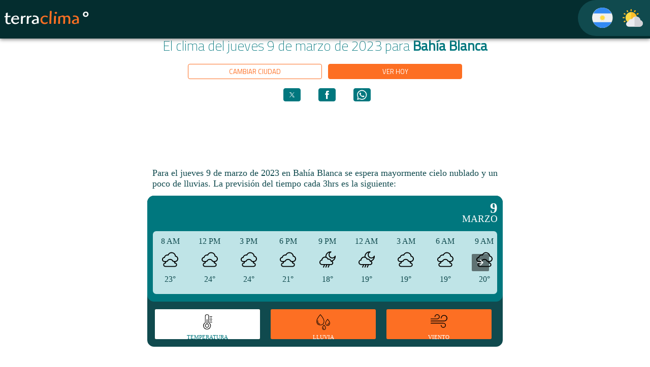

--- FILE ---
content_type: text/html
request_url: https://clima.terra.com/argentina/bahiablanca/2023/marzo/clima-bahiablanca-9-marzo-2023.html
body_size: 32501
content:
<!doctype html><html lang="es" ⚡ data-theme="light"><head>
	<META http-equiv="Content-Type" content="text/html; charset=utf-8">
    <meta charset="utf-8">
    <meta http-equiv="X-UA-Compatible" content="IE=edge">
    <meta content="es" name="lang">
    
    <meta content="INDEX, FOLLOW, NOODP" name="robots">
    <meta name="viewport" content="width=device-width, initial-scale=1">
    <meta name="version" content="4.6.0">
    <title>TerraClima • Pronóstico del clima para Bahía Blanca 
				del jueves 9 de marzo de 2023 - cielo nublado</title>
    <meta name="description" content="El clima &#xA;				del jueves 9 de marzo de 2023 para Bahía Blanca">
      
      <script type="application/ld+json">
      {
	      "@context": "http://schema.org",
	      "@type": "Article",
	      "mainEntityOfPage": {
		      "@type": "WebPage",
		      "@id": "https://clima.terra.com/argentina/"
	      },
	      "headline": "El clima 
				del jueves 9 de marzo de 2023 para Bahía Blanca",
          "image": [
              "https://clima.terra.com/argentina/assets/icons/04d.svg"
          ],
	      "author": {
		      "@type": "Organization",
		      "name": "Terra Networks",
		      "url": "https://productos.terra.com.mx/"
	      },
	      "publisher": {
		      "@type": "Organization",
		      "name": "Terra Networks",
		      "logo": {
			      "@type": "ImageObject",
			      "url": "https://clima.terra.com/argentina/assets/img/terra.png",
			      "width": "220",
			      "height": "60"
		      }
	      }
      }
      </script>
      
	<meta name="language" content="spanish">
	<meta name="news_keywords" content="Clima, Bahía Blanca">
	<meta name="keywords" content="Clima, Bahía Blanca">
    <link rel="shortcut icon" href="https://clima.terra.com/argentina/assets/icons/ico.png">
    <link rel="canonical" href="https://clima.terra.com/argentina/bahiablanca/2023/marzo/clima-bahiablanca-9-marzo-2023.html">
	
	
	<meta property="fb:app_id" content="">
	<meta property="fb:admins" content="">
  <meta property="og:image" content="https://clima.terra.com/argentina/assets/icons/ico.png">
	<meta property="og:image:width" content="217">
	<meta property="og:image:height" content="222">
	<meta property="og:type" content="article">
  <meta property="og:url" content="https://clima.terra.com/argentina/bahiablanca/2023/marzo/clima-bahiablanca-9-marzo-2023.html">
	<meta property="og:title" content="TerraClima • Pronóstico del clima para Bahía Blanca &#xA;				del jueves 9 de marzo de 2023 - cielo nublado">
	<meta property="og:description" content="El clima &#xA;				del jueves 9 de marzo de 2023 de Bahía Blanca">
	<meta property="og:locale" content="es_ES">
  <meta property="article:modified_time" content="2023-03-09T06:00:26.2362957-06:00">
	<meta name="robots" content="index, max-image-preview:large">

	

    
    <script async="" src="https://cdn.ampproject.org/v0.js"></script>

    
     <script async="" custom-element="amp-analytics" src="https://cdn.ampproject.org/v0/amp-analytics-0.1.js"></script>
    <script async="" custom-element="amp-social-share" src="https://cdn.ampproject.org/v0/amp-social-share-0.1.js"></script>
      <script async="" custom-element="amp-accordion" src="https://cdn.ampproject.org/v0/amp-accordion-0.1.js"></script>
      <script async="" custom-element="amp-selector" src="https://cdn.ampproject.org/v0/amp-selector-0.1.js"></script>
    <script async="" custom-element="amp-ad" src="https://cdn.ampproject.org/v0/amp-ad-0.1.js"></script>
      <script async="" custom-element="amp-web-push" src="https://cdn.ampproject.org/v0/amp-web-push-0.1.js"></script>
      <script async="" custom-element="amp-carousel" src="https://cdn.ampproject.org/v0/amp-carousel-0.1.js"></script>
      <script async="" custom-element="amp-live-list" src="https://cdn.ampproject.org/v0/amp-live-list-0.1.js"></script>
      

    
    <link rel="preconnect" href="https://fonts.googleapis.com">
	<link rel="preconnect" href="https://fonts.gstatic.com" crossorigin="">
	<link href="https://fonts.googleapis.com/css2?family=Titillium+Web:wght@200;400&amp;display=swap" rel="stylesheet">
	<style amp-boilerplate="">body{-webkit-animation:-amp-start 8s steps(1,end) 0s 1 normal both;-moz-animation:-amp-start 8s steps(1,end) 0s 1 normal both;-ms-animation:-amp-start 8s steps(1,end) 0s 1 normal both;animation:-amp-start 8s steps(1,end) 0s 1 normal both}@-webkit-keyframes -amp-start{from{visibility:hidden}to{visibility:visible}}@-moz-keyframes -amp-start{from{visibility:hidden}to{visibility:visible}}@-ms-keyframes -amp-start{from{visibility:hidden}to{visibility:visible}}@-o-keyframes -amp-start{from{visibility:hidden}to{visibility:visible}}@keyframes -amp-start{from{visibility:hidden}to{visibility:visible}}</style>
	<noscript>
		<style amp-boilerplate="">body{-webkit-animation:none;-moz-animation:none;-ms-animation:none;animation:none}</style>
	</noscript>
	<style amp-custom="">:root{--font-family:"Titillium Web",system-ui,-apple-system,"Segoe UI","Roboto","Ubuntu","Cantarell","Noto Sans",sans-serif,"Apple Color Emoji","Segoe UI Emoji","Segoe UI Symbol","Noto Color Emoji";--line-height:1.5;--font-weight:400;--font-size:18px;--border-radius:.25rem;--border-width:1px;--outline-width:3px;--spacing:.6rem;--typography-spacing-vertical:1.5rem;--block-spacing-vertical:calc(var(--spacing)*2);--block-spacing-horizontal:var(--spacing);--form-element-spacing-vertical:.75rem;--form-element-spacing-horizontal:1rem;--nav-element-spacing-vertical:1rem;--nav-element-spacing-horizontal:.5rem;--nav-link-spacing-vertical:.5rem;--nav-link-spacing-horizontal:.5rem;--form-label-font-weight:var(--font-weight);--transition:.2s ease-in-out}amp-live-list>[update]{display:none}#fixed-button{position:fixed;top:10px;left:50%;transform:translateX(-50%)}.slide.amp-active{overflow-y:hidden;height:100px;max-height:150px;transition-property:height;transition-duration:.2s;transition-timing-function:ease-in;background:#3f51b5}.slide.amp-hidden{max-height:0}#live-list-2>.amp-hidden[update]{display:block}@media(min-width:576px){:root{--font-size:17px}}@media(min-width:768px){:root{--font-size:18px}}@media(min-width:576px){body>footer,body>header,body>main,section{--block-spacing-vertical:calc(var(--spacing)*2.5)}}@media(min-width:768px){body>footer,body>header,body>main,section{--block-spacing-vertical:calc(var(--spacing)*3)}}a{--text-decoration:none}h1,h2,h3,h4,h5,h6{--font-weight:700;text-align:center}h1{--font-size:1.67rem;--typography-spacing-vertical:3rem}h2{--font-size:1.5rem;--typography-spacing-vertical:2.625rem}:root:not([data-theme=dark]),[data-theme=light]{color-scheme:light;--primary:#00777e;--background-color:#fff;--background-color-main:#fff;--primary-hover:var(--primary);--h1-color:var(--primary);--h2-color:var(--primary);--secondary:#104a4e;--color:var(--secondary);--highlight:#fd6f23;--background-color-nav:#042d2f}@media only screen and (prefers-color-scheme:dark){:root:not([data-theme=light]){color-scheme:dark;--background-color:#11191f;--background-color-main:#11191f;--color:#fff;--h1-color:#fff;--h2-color:#e1e6eb;--primary:#00777e;--secondary:#104a4e;--color:#fff}}[data-theme=dark]{color-scheme:dark;--background-color:#11191f;--color:#fff;--h1-color:#fff;--h2-color:#e1e6eb;--primary:#00777e;--secondary:#104a4e;--color:#fff}*,::after,::before{box-sizing:border-box;background-repeat:no-repeat}::after,::before{text-decoration:inherit;vertical-align:inherit}:where(:root){-webkit-tap-highlight-color:transparent;-webkit-text-size-adjust:100%;-moz-text-size-adjust:100%;text-size-adjust:100%;text-rendering:optimizeLegibility;background-color:var(--background-color);color:var(--color);font-weight:var(--font-weight);font-size:var(--font-size);line-height:var(--line-height);font-family:var(--font-family);overflow-wrap:break-word;cursor:default;-moz-tab-size:4;-o-tab-size:4;tab-size:4}body{width:100%;margin:0;min-width:320px}body>footer,body>header,body>main{width:100%;margin-right:auto;margin-left:auto;padding:var(--block-spacing-vertical) 0}@media(min-width:576px){body>footer,body>header,body>main{max-width:510px;padding-right:0;padding-left:0}}@media(min-width:768px){body>footer,body>header,body>main{max-width:700px}}section{margin-bottom:var(--block-spacing-vertical)}b,strong{font-weight:700}p,ul{margin-top:0;margin-bottom:var(--typography-spacing-vertical);color:var(--color);font-style:normal;font-weight:var(--font-weight);font-size:var(--font-size)}[role=link],a{--color:var(--primary);--background-color:transparent;outline:0;background-color:var(--background-color);color:var(--color);-webkit-text-decoration:var(--text-decoration);text-decoration:var(--text-decoration);transition:background-color var(--transition),color var(--transition),box-shadow var(--transition),-webkit-text-decoration var(--transition);transition:background-color var(--transition),color var(--transition),text-decoration var(--transition),box-shadow var(--transition);transition:background-color var(--transition),color var(--transition),text-decoration var(--transition),box-shadow var(--transition),-webkit-text-decoration var(--transition)}[role=link]:is([aria-current],:hover,:active,:focus),a:is([aria-current],:hover,:active,:focus){--color:var(--primary-hover);--text-decoration:underline}[role=link]:focus,a:focus{--background-color:var(--primary-focus)}h1,h2,h3,h4,h5,h6{margin-top:0;margin-bottom:var(--typography-spacing-vertical);color:var(--color);font-weight:var(--font-weight);font-size:var(--font-size);font-family:var(--font-family)}h1{--color:var(--h1-color)}h2{--color:var(--h2-color)}h1~h1{margin-top:0;line-height:.75;font-weight:700}hgroup{margin-bottom:var(--typography-spacing-vertical)}hgroup>*{margin-bottom:0}p{margin-bottom:var(--typography-spacing-vertical);margin-left:var(--block-spacing-horizontal);margin-right:var(--block-spacing-horizontal)}ul li{list-style:square}::-moz-selection{background-color:var(--primary-focus)}::selection{background-color:var(--primary-focus)}:where(audio,canvas,iframe,img,svg,video){vertical-align:middle}:where(svg:not([fill])){fill:currentColor}svg:not(:root){overflow:hidden}button{margin:0;overflow:visible;font-family:inherit;text-transform:none}[type=button],[type=reset],[type=submit],button{-webkit-appearance:button}button{display:block;width:100%;margin-bottom:var(--spacing)}[role=button]{display:inline-block;text-decoration:none}[role=button],button{--background-color:var(--primary);--border-color:var(--primary);--color:var(--primary-inverse);--box-shadow:var(--button-box-shadow,0 0 0 rgba(0,0,0,0));padding:var(--form-element-spacing-vertical) var(--form-element-spacing-horizontal);border:var(--border-width) solid var(--border-color);border-radius:var(--border-radius);outline:0;background-color:var(--background-color);box-shadow:var(--box-shadow);font-weight:var(--font-weight);font-size:1rem;line-height:var(--line-height);text-align:center;cursor:pointer;transition:background-color var(--transition),border-color var(--transition),color var(--transition),box-shadow var(--transition)}[role=button]:is([aria-current],:hover,:active,:focus),button:is([aria-current],:hover,:active,:focus){--background-color:var(--primary-hover);--border-color:var(--primary-hover);--box-shadow:var(--button-hover-box-shadow,0 0 0 rgba(0,0,0,0));--color:var(--primary-inverse)}[role=button]:focus,button:focus{--box-shadow:var(--button-hover-box-shadow,0 0 0 rgba(0,0,0,0)),0 0 0 var(--outline-width) var(--primary-focus)}:where(button,[type=submit],[type=button],[type=reset],[role=button])[disabled],:where(fieldset[disabled]) :is(button,[type=submit],[type=button],[type=reset],[role=button]),a[role=button]:not([href]){opacity:.5;pointer-events:none}:where(table){width:100%;border-collapse:collapse;border-spacing:0;text-indent:0}hr{height:0;border:0;border-top:1px solid var(--muted-border-color);color:inherit}[hidden]{display:none}:where(navli)::before{float:left;content:"​"}nav,nav ul{display:flex;color:var(--primary)}nav{justify-content:space-between}nav ul{align-items:center;margin-bottom:0;padding:0;list-style:none}nav ul:first-of-type{margin-left:calc(var(--nav-element-spacing-horizontal))}nav li{display:inline-block;margin:0;padding:0}nav li a{margin:0;padding:0}nav li a svg{height:inherit}nav li>*{--spacing:0}nav :where(a,[role=link]){display:inline-block;margin:calc(var(--nav-link-spacing-vertical)*-1) calc(var(--nav-link-spacing-horizontal)*-1);padding:var(--nav-link-spacing-vertical) var(--nav-link-spacing-horizontal);border-radius:var(--border-radius);text-decoration:none}nav :where(a,[role=link]):is([aria-current],:hover,:active,:focus){text-decoration:none}nav [role=button]{margin-right:inherit;margin-left:inherit;padding:var(--nav-link-spacing-vertical) var(--nav-link-spacing-horizontal)}aside li,aside nav,aside ul{display:block}aside li{padding:calc(var(--nav-element-spacing-vertical)*.5) var(--nav-element-spacing-horizontal)}aside li a{display:block}aside li [role=button]{margin:inherit}[aria-busy=true]{cursor:progress}[aria-busy=true]:not(input):not(select):not(textarea)::before{display:inline-block;width:1em;height:1em;border:.1875em solid currentColor;border-radius:1em;border-right-color:transparent;content:"";vertical-align:text-bottom;vertical-align:-.125em;-webkit-animation:spinner .75s linear infinite;animation:spinner .75s linear infinite;opacity:var(--loading-spinner-opacity)}[aria-busy=true]:not(input):not(select):not(textarea):not(:empty)::before{margin-right:calc(var(--spacing)*.5);margin-left:0;-webkit-margin-start:0;margin-inline-start:0;-webkit-margin-end:calc(var(--spacing)*.5);margin-inline-end:calc(var(--spacing)*.5)}[aria-busy=true]:not(input):not(select):not(textarea):empty{text-align:center}a[aria-busy=true],button[aria-busy=true]{pointer-events:none}@-webkit-keyframes spinner{to{transform:rotate(360deg)}}@keyframes spinner{to{transform:rotate(360deg)}}[data-tooltip]{position:relative}[data-tooltip]:not(a):not(button):not(input){border-bottom:1px dotted;text-decoration:none;cursor:help}[data-tooltip]::after,[data-tooltip]::before{display:block;z-index:99;position:absolute;bottom:100%;left:50%;padding:.25rem .5rem;overflow:hidden;transform:translate(-50%,-.25rem);border-radius:var(--border-radius);background:var(--tooltip-background-color);content:attr(data-tooltip);color:var(--tooltip-color);font-style:normal;font-weight:var(--font-weight);font-size:.875rem;text-decoration:none;text-overflow:ellipsis;white-space:nowrap;opacity:0;pointer-events:none}[data-tooltip]::after{padding:0;transform:translate(-50%,0);border-top:.3rem solid;border-right:.3rem solid transparent;border-left:.3rem solid transparent;border-radius:0;background-color:transparent;content:"";color:var(--tooltip-background-color)}[data-tooltip]:focus::after,[data-tooltip]:focus::before,[data-tooltip]:hover::after,[data-tooltip]:hover::before{opacity:1}@media(hover:hover) and (pointer:fine){[data-tooltip]:focus::after,[data-tooltip]:focus::before,[data-tooltip]:hover::after,[data-tooltip]:hover::before{-webkit-animation-duration:.2s;animation-duration:.2s;-webkit-animation-name:slide;animation-name:slide}[data-tooltip]:focus::after,[data-tooltip]:hover::after{-webkit-animation-name:slideCaret;animation-name:slideCaret}}@-webkit-keyframes slide{from{transform:translate(-50%,.75rem);opacity:0}to{transform:translate(-50%,-.25rem);opacity:1}}@keyframes slide{from{transform:translate(-50%,.75rem);opacity:0}to{transform:translate(-50%,-.25rem);opacity:1}}@-webkit-keyframes slideCaret{from{opacity:0}50%{transform:translate(-50%,-.25rem);opacity:0}to{transform:translate(-50%,0);opacity:1}}@keyframes slideCaret{from{opacity:0}50%{transform:translate(-50%,-.25rem);opacity:0}to{transform:translate(-50%,0);opacity:1}}[aria-controls]{cursor:pointer}[aria-disabled=true],[disabled]{cursor:not-allowed}[aria-hidden=false][hidden]{display:initial}[aria-hidden=false][hidden]:not(:focus){clip:rect(0,0,0,0);position:absolute}[tabindex],a,button,label{-ms-touch-action:manipulation}[dir=rtl]{direction:rtl}h1,h2,h3,h4,h5,h6{--font-family:'Titillium Web',sans-serif;--font-weight:400}body{padding-top:calc(1rem + var(--spacing)*2)}body>nav{background-color:var(--background-color-nav);box-shadow:var(--card-box-shadow)}a[role=button],button{font-family:'Titillium Web',sans-serif;--font-weight:400}nav button,nav button:active,nav button:focus,nav button:hover{margin:0;padding:0;border:none;outline:0;background-color:transparent}body>nav{z-index:99;position:fixed;top:0;right:0;left:0;padding:0 0}body>nav h1{cursor:pointer;margin-bottom:0;font-size:2.25rem;color:var(--background-color);text-align:left}body>nav a,body>nav button{color:var(--secondary)}amp-sidebar{position:relative;padding:1rem;background-color:var(--primary);box-shadow:var(--card-box-shadow)}amp-sidebar button{position:absolute;top:var(--spacing);right:var(--spacing);width:1.5rem;height:1.5rem;border-radius:2rem;line-height:1}amp-sidebar aside{min-width:12rem;margin-top:var(--typography-spacing-vertical)}amp-sidebar a,amp-sidebar a:active,amp-sidebar a:focus,amp-sidebar a:hover,amp-sidebar h3{color:var(--primary-inverse)}body>nav{box-shadow:0 .1rem .45rem gray}hgroup>h1{font-weight:lighter;margin-left:var(--block-spacing-horizontal);margin-right:var(--block-spacing-horizontal)}hgroup+p{text-align:right}hgroup button{text-transform:uppercase;width:85%;font-size:small;margin-left:.275rem;margin-right:.275rem;margin-bottom:0;padding:.275rem}hgroup>button:hover{border:none}hgroup>button>a{color:var(--background-color-main)}hgroup button.change_city{float:right;background-color:var(--background-color-main);color:var(--highlight);border-color:var(--highlight)}hgroup button.change_city a{color:var(--highlight)}hgroup button.other_day{float:left;background-color:var(--highlight);color:var(--background-color-main);border-color:var(--highlight)}hgroup button.other_day a{color:var(--background-color-main)}section.forecast{background-color:var(--secondary);border-radius:10pt;color:var(--background-color)}section.forecast>section{background-color:var(--primary);margin:0;border-radius:10pt}section.forecast section span{margin:1rem}section.forecast div.current{color:var(--background-color);display:inline-block}section.forecast .current{width:100%;padding:.6rem;text-transform:uppercase;border-top-left-radius:10pt;border-top-right-radius:10pt;margin-bottom:0;padding-bottom:0}section.forecast .data{background-color:var(--primary);border-top-left-radius:10pt;border-top-right-radius:10pt;padding-bottom:3pt}section.forecast .data.inner{border-bottom-left-radius:10pt;border-bottom-right-radius:10pt}section.forecast .current div{display:inline}section.forecast .current .icon{float:left}section.forecast .current div.icon svg{width:3rem;height:3rem}section.forecast .current .temp{float:left;margin-left:.5rem}section.forecast .current .temp .grade{display:block;font-weight:bolder;font-size:1.8rem;line-height:1}section.forecast .current .temp .sun{font-weight:lighter;font-size:1.2rem;line-height:0}section.forecast .current .date{float:right;text-align:right}section.forecast .current .date .day{display:block;font-weight:bolder;font-size:1.8rem;line-height:1}section.forecast .current .date .month{font-weight:lighter;font-size:1.2rem;line-height:0}section.forecast .intraday{background-color:#bfe4e7;color:var(--secondary);margin:.5rem;border-radius:5pt;display:flex;width:calc(100% - 16pt);margin:8pt}section.forecast .intraday .item{display:inline-block;flex:1}section.forecast .intraday .item div{display:block;text-align:center;margin:8pt}section.forecast .intraday .icon svg{width:3rem;height:2rem}section.forecast .intraday .time{text-transform:uppercase}section.forecast .intraday .item.highlight{font-weight:800}section.forecast .more{color:var(--background-color);text-align:right;padding:1rem;font-weight:lighter;background-color:var(--secondary);border-color:var(--secondary);border-bottom-left-radius:10pt;border-bottom-right-radius:10pt}section.forecast .more svg{margin-right:.4rem}section.forecast p{color:var(--background-color);font-weight:lighter;padding-top:8pt}section.forecast hr{height:1px;color:var(--background-color);background-color:var(--background-color);width:50%}section.forecast .data h3{color:var(--background-color);font-weight:700;margin:1rem;font-size:1rem}section.forecast .data h2{color:var(--background-color);font-weight:700;margin:.5rem;font-size:1rem;text-transform:uppercase;padding-top:.5rem}section.forecast .data hr.full{width:100%}section.forecast .daily{padding:.6rem;font-weight:lighter;text-transform:uppercase;background-color:var(--primary)}section.forecast .daily .item{margin-bottom:1.2rem}section.forecast .daily .item.highlight{background-color:var(--highlight)}section.forecast .daily .item:last-child{margin-bottom:0}section.forecast .daily .item div{display:inline-block}section.forecast .daily .item span{margin:0}section.forecast .daily .dayicon{width:calc(50% - .3rem)}section.forecast .daily .day .number{font-weight:700;width:2rem;display:inline-block;text-align:right}section.forecast .daily .day .weekday{padding-right:1rem;padding-left:.5rem;width:4rem;display:inline-block}section.forecast .daily .icon{width:2rem;height:2rem}section.forecast .daily .minmax .max{width:4.7rem;text-align:left}section.forecast .daily .minmax .min{width:4.7rem;text-align:left}section.forecast .daily .minmax{text-align:right;width:calc(50% - .3rem)}section.forecast.sunrise-sunset h2{padding-top:1rem;padding-bottom:.5rem}section.forecast.sunrise-sunset .graph{background-color:var(--background-color);width:100%;text-align:center}body footer{font-weight:lighter;padding-bottom:0}footer .terraclima{background-color:var(--background-color-nav);margin:0}footer .terraclima h1{color:var(--background-color);margin:0;font-size:1.8rem}footer .contact{text-align:center;background-color:var(--primary);color:var(--background-color);padding:1rem}footer .contact div a{color:#fff;text-transform:uppercase;margin:.2rem}footer .copyright{text-align:center;background-color:var(--highlight);color:var(--background-color-main);padding:1rem}footer .copyright p{font-size:medium;margin:1rem;color:var(--background-color-main)}footer .copyright p svg{margin:auto;margin-top:0;display:block;margin-bottom:.6rem}footer .copyright a{color:var(--background-color-nav)}amp-accordion section[expanded] .show-more{display:none}amp-accordion.hidden-header section[expanded] .more{border:none;display:none
/*!important*/
}amp-accordion section .show-more{color:#fff}amp-accordion section[expanded]{border-radius:0}.ampTabContainer{display:flex;flex-wrap:wrap;margin:0;padding:5px;border-style:none}.tabButton[selected]{outline:0;background:var(--background-color-main)}.tabButton{position:relative;vertical-align:bottom;background:var(--highlight);display:table-cell;width:30%;color:var(--background-color-main);padding:10px;font-size:.7rem;text-align:center;cursor:pointer;border-radius:2pt;transition:all .3s;text-transform:uppercase;margin:1.5%;padding-bottom:.2rem}.tabButton svg{margin-bottom:.4rem}.tabContent{display:none;width:100%;order:1}.tabButton[selected]+.tabContent{display:block;outline:0}amp-selector [option][selected]{cursor:auto;outline:0}@media(max-width:399px){section.forecast .intraday .item{display:inline-block;flex:1;width:60px}section.forecast .intraday .item div{display:block;text-align:center}section.forecast .intraday .icon svg{width:2.5rem;height:2rem}section.forecast .daily .icon{width:1.5rem}section.forecast .intraday .time{text-transform:uppercase;font-size:14px}section.forecast .intraday .temp{font-size:16px}section.forecast.sunrise-sunset .graph svg{display:block}}@media(max-width:360px){section.forecast .intraday .item{display:inline-block;flex:1;width:60px}section.forecast .intraday .icon svg{width:2rem;height:2rem}section.forecast .daily .icon{width:1.5rem}section.forecast .intraday .time{text-transform:uppercase;font-size:12px}section.forecast .intraday .temp{font-size:14px}}@media(max-width:320px){section.forecast .daily .icon{width:1rem}section.forecast.sunrise-sunset .graph svg{display:block}}.sunrise-sunset .values{display:flex;width:100%;align-items:center;justify-content:center;background-color:var(--background-color);color:var(--color)}.sunrise-sunset .bigicon{flex-grow:1;text-align:center;width:20%;margin-left:2rem;margin-right:2rem}.sunrise-sunset .bigicon svg{width:6rem}.sunrise-sunset .text{flex-grow:1;width:50%}.sunrise-sunset .text svg{width:1rem;color:var(--highlight);margin-right:.5rem}.sunrise-sunset .sunrise div{display:inline}.sunrise-sunset .sunset div{display:inline}.sunrise-sunset .sunrise .label{font-weight:bolder}.sunrise-sunset .value{text-align:right;font-weight:light}.sunrise-sunset .sunset .label{font-weight:bolder}.sunrise-sunset .total{font-weight:bolder;text-transform:uppercase;padding-top:1rem}amp-social-share[role=button]{margin-left:.5rem}.content{width:100%;display:block;text-align:center;border-top:var(--primary) .2rem solid;padding-top:1rem;padding-bottom:1.5rem}.content h2{font-size:1.3rem;text-transform:uppercase;overflow:hidden;text-overflow:ellipsis;white-space:nowrap}.content .city{width:46%;margin:.2rem;padding:0;display:inline-block;text-align:center}.content .city .background{height:7rem;background-position:center;background-size:cover;border-radius:.5rem;text-align:right}.content .city .background .temp{top:0;right:0;text-align:right;background:linear-gradient(0deg,rgba(255,255,255,0) 0%,rgba(255,255,255,.8) 32%,rgba(255,255,255,1) 100%);backdrop-filter:blur(9px);-webkit-backdrop-filter:blur(9px);display:inline;padding-left:.3rem;padding-right:.2rem;font-size:1.2rem}.content .city .background .temp svg{margin-top:-.2rem}amp-ad[type=doubleclick]{margin:auto
/*!important*/
;display:block;margin-bottom:1rem}.overlapse{top:0;right:0;position:absolute;width:100%;height:100%;opacity:0;border-radius:2pt}.overlapseDiv{top:0;right:0;position:absolute;width:100%;height:100%;border-radius:2pt;pointer-events:none;padding:10px}.tabButton[selected]+div{outline:0;background:var(--background-color-main);color:var(--primary)}.optsContainer{height:5.6rem}.tabContent{position:relative}amp-selector.tabpanels [role=tabpanel].tabOpt[selected]+div{outline:0;display:block}amp-selector.tabpanels [role=tabpanel].tabOpt+div{display:none;padding:var(--space-4)}amp-selector.tabpanels [role=tabpanel].tabOpt+div{display:none}section.forecast .daily .item .minmax span{margin-left:.5rem}body>main{display:block;padding-bottom:0;padding-top:2.2rem}h1>.title{color:var(--highlight)}.provider{background-color:var(--background-color-nav);color:var(--background-color-main);text-align:center;margin:0;font-size:medium;padding:.4rem}.provider a{display:block}.historical h2,.historical h3{text-transform:uppercase}.historical li{text-transform:capitalize}amp-web-push-widget button.bell{position:fixed;right:.91em;bottom:1.8em;border-radius:50%;cursor:pointer;width:3em;height:3em;z-index:9999999;appearance:button;text-rendering:auto;color:transparent;letter-spacing:normal;word-spacing:normal;text-transform:none;text-indent:0;text-shadow:none;display:inline-block;text-align:center;align-items:flex-start;background-color:transparent;box-sizing:border-box;margin:0;font:400 13.3333px Arial;padding:1px 6px;border-width:0;border-style:outset;border-color:transparent;border-image:initial;border:solid 1px rgba(255,255,255,.4)}button.bell.blockedbell{background:#666}button.bell.disablebell{background-color:var(--highlight)}button.bell.enablebell{background:var(--primary)}.fillbell{fill:var(--background-color-main)}p{margin-bottom:.8rem}.social{width:30%;margin-left:auto;margin-right:auto;margin-top:-.75rem;margin-bottom:.5rem}.navigation{margin-top:.8rem;width:90%;margin-left:auto;margin-right:auto;margin-bottom:0}.navigation th{width:50%}.content a:hover,.content a:link,.content a:active,.content a:visited{text-decoration:none}.cities{display:table;width:100%;padding-left:.4rem;padding-right:.4rem;padding-bottom:.6rem}.cities .ellipsis{flex:1;width:1px;overflow:hidden;text-overflow:ellipsis}.cities .ellipsis-parent{display:flex}.cities .city{display:table-row;background-color:var(--primary);color:var(--background-color-main);font-weight:normal}@media(max-width:299px){.cities .city{border-top-right-radius:.6rem;border-bottom-right-radius:.6rem}}.cities .city>*{display:table-cell;height:4rem;vertical-align:middle;padding:.4rem}.cities .city .icon{width:4rem;min-width:4rem;border-top-left-radius:.6rem;border-bottom-left-radius:.6rem;text-align:center;vertical-align:middle}.cities .city .icon .place{width:2.8rem;height:2.8rem;display:inline-block;background-color:var(--background-color-main);border-radius:.4rem;vertical-align:top;padding:.4rem}.cities .city>.temp{width:.4rem;min-width:.4rem;padding:0;background-color:#fff;padding-right:.2rem}.cities .city .today{width:4rem;min-width:4rem;border-top-right-radius:.6rem;border-bottom-right-radius:.6rem;font-size:.9rem;padding-left:.2rem}@media(max-width:299px){.cities .city .today{display:none}}.cities .city svg{padding-right:.3rem}.cities .city .current{background-color:var(--background-color-nav)}@media(max-width:299px){.cities .city .current{border-top-right-radius:.6rem;border-bottom-right-radius:.6rem}}.cities .city .current-data{display:table;width:100%}.cities .city .current-data>*{display:table-cell;vertical-align:middle;text-align:left}.cities .city .current .condition{text-transform:uppercase}.cities .city .current .condition .temp-text{font-size:.8rem;color:#71d1da;text-overflow:ellipsis;overflow:hidden;white-space:nowrap;padding-right:.4rem}.cities .city .current .condition .name{display:block;text-overflow:ellipsis;overflow:hidden;white-space:nowrap;padding-right:.4rem;font-weight:bold}.cities .city .current .condition .temp{display:inline;font-weight:bold}.cities .city .current .extra{width:5rem;min-width:5rem;border-left:2px solid var(--primary);padding-left:.6rem;font-size:.8rem;text-align:left}@media(max-width:384px){.cities .city .current .extra{display:none}}.container{display:flex;flex-wrap:wrap;margin:auto}.flag{width:50%;height:100px;margin-bottom:30px}.flag p{font-weight:bold;font-size:1.3rem;margin:10px;text-overflow:ellipsis}.content.index{border:none}</style>
    <script type="application/ld+json"> {
      "@context": "https://schema.org/",
      "@type": "WebPage",
      "Speakable": {
        "@type": "SpeakableSpecification",
        "cssSelector": [".speakable"]
      }
     }
     </script>
  </head>
<body>
      
      <amp-analytics data-credentials="include" config="https://www.googletagmanager.com/amp.json?id=GTM-K4SVD7R&amp;gtm.url=SOURCE_URL"></amp-analytics>
    
    
    
      <svg style="display:none"><defs><symbol id="terraclima-logo" viewBox="0 0 169 46"><title>terraclima°</title><g style="font-size:38px;fill:#fff"><path d="M6.95 18.53a125 125 0 0 0 .46-5.96c0-.5-.11-.69-.42-.69-.11 0-1.97.54-2.77.8-.72.23-.72.42-.72 2.02 0 .98-.04 3.04-.12 3.99-.76.03-.99.03-1.63.03-.46 0-.69.08-.8.5-.08.23-.19.87-.19 1.33 0 .3 0 .53.72.53.53 0 1.22-.08 1.75-.15-.08 1.18-.27 3.8-.27 6.27 0 1.52 0 3.53.76 4.94a4.75 4.75 0 0 0 4.41 2.62c2.43 0 5.17-1.06 5.17-1.86 0-.15-.23-1.26-.53-1.26-.23 0-1.3.57-2.93.57-3.27 0-3.27-2.09-3.27-4.44 0-1.94.12-4.41.27-7.03.57-.04 5.17-.2 5.43-.23.23-.08.35-.11.35-1.4 0-.92 0-1.03-.5-1.03-.6 0-4.33.38-5.17.45zM22 25.56c.84 0 4.98.08 5.93.08 1.4 0 1.52-.19 1.52-1.33 0-.68-.11-1.98-.72-3.3-1.52-3.24-4.9-3.27-5.7-3.27a9 9 0 0 0-9.23 8.74c0 4.21 3.53 8.09 8.32 8.09 1.3 0 3.2-.23 5.55-1.75.57-.38 1.4-.91 1.4-1.48 0-.19-.04-1.63-.34-1.63-.23 0-.3.07-.91.53-1.14.8-2.89 1.82-4.75 1.82-1.83 0-5.66-1.21-5.51-6.5zm4.41-2.12c-1.02.07-7.4.15-8.47.11 1.21-3.72 4.4-3.72 4.86-3.72 3.35 0 3.57 2.92 3.61 3.6zM36.77 19.37c0-.72 0-1.06-.5-1.06-.22 0-1.44.07-1.7.07-.92 0-1.03 0-1.1.3-.08.39-.35 10-.35 14.37 0 .99.2.99 1.4.99.31 0 1.37 0 1.68-.08.5-.07.5-.23.53-1.6.04-4.02.08-5.58.27-8.01.11-1.22.22-2.93 3.34-3.5 1.98-.38 2.17-.42 2.17-1.29 0-1.71-.16-1.71-.54-1.71-.6 0-1.93.23-3 .72a4.5 4.5 0 0 0-2.2 2.24zM48.27 19.37c0-.72 0-1.06-.5-1.06-.22 0-1.44.07-1.7.07-.91 0-1.03 0-1.1.3-.08.39-.35 10-.35 14.37 0 .99.2.99 1.41.99.3 0 1.37 0 1.67-.08.5-.07.5-.23.53-1.6.04-4.02.08-5.58.27-8.01.11-1.22.23-2.93 3.34-3.5 1.98-.38 2.17-.42 2.17-1.29 0-1.71-.15-1.71-.53-1.71-.61 0-1.94.23-3 .72a4.5 4.5 0 0 0-2.2 2.24zM64.8 24.8c-1.48-.07-3.16.12-3.57.16-3.5.45-6.7 2.54-6.7 5.54 0 1.14.5 2.17 1.34 2.85a5.47 5.47 0 0 0 3.53 1.07c.95 0 1.6-.08 3.27-.57 2.28-.69 2.4-.69 2.7-.69.3 0 1.63.08 1.94.08.8 0 .83-.53.83-.8.12-1.7.15-4.6.15-5.85 0-3.15-.38-5.1-1.78-6.65-1.18-1.33-3.3-2.36-6.42-2.36-3.23 0-3.61.61-3.61 1.07 0 .3.19 1.6.76 1.6.53 0 1.29-.23 2.12-.23 5.36 0 5.44 3.53 5.44 4.78zm-.04 1.6c0 1.14-.04 3.69-.11 4.75-.69.3-2.4 1.06-4 1.06-1.7 0-2.58-.83-2.58-1.97 0-1.71 1.94-3.27 6.69-3.84z"></path><path style="fill:#fd6f23" d="M80.54-16.34c-3 0-8.85 2.36-8.85 8.74 0 5.2 3.91 8.17 8.2 8.17 2.48 0 4.83-1.06 5.48-1.6.38-.3.5-2.09.5-2.47 0-.41-.16-.45-.31-.45s-.23.04-1.52.72a8.2 8.2 0 0 1-3.54.99 5.41 5.41 0 0 1-5.32-5.7c0-3.23 2.13-5.85 5.63-5.85.57 0 1.63.07 3.19.72.19.07 1.14.57 1.37.57.19 0 .3-.12.38-.46.19-.68.3-1.21.3-1.52 0-.15 0-.42-.53-.72a10.6 10.6 0 0 0-4.98-1.14zM91.33-25.38c-.8 0-1.07 0-1.14.49-.04.23-.08.57-.2 2.93-.14 3.76-.8 18.54-.8 21.24 0 .68.2.76 1.99.76 1.29 0 1.67-.12 1.7-.84.23-7.37.54-15.31.84-21.77.04-1.07.08-1.75.08-2.17 0-.57-.15-.64-.57-.64zM100.11-15.73c-1.44 0-1.52.11-1.6 1.1-.1 1.94-.45 11.67-.45 13.8 0 .87.2.87 1.83.87 1.78 0 1.78-.12 1.86-1.07.11-1.82.45-13 .45-13.71 0-.8 0-1-2.09-1zm2.13-7.9c-1.75 0-2.58 1.02-2.58 2.12 0 1.37 1.4 1.86 2.32 1.86.87 0 2.43-.41 2.43-2.09 0-1.06-.61-1.9-2.17-1.9zM107.96-14.9c-1.02 0-1.06.8-1.1 1.52a602.45 602.45 0 0 0-.3 12.85c0 .6.19.64 1.9.64 1.52 0 1.7 0 1.7-.87 0-2.58.31-11.51.31-11.86 1.07-.57 2.17-1.17 3.76-1.17 2.32 0 2.55 1.82 2.55 3.45 0 2.82-.42 8.52-.42 9.58 0 .65.04.87 2.36.87.99 0 1.21-.15 1.25-.57.15-.87.42-7.71.42-9.08 0-1.75-.08-2.4-.2-3.08.85-.41 2.14-1.06 3.35-1.06 2.82 0 3.46 2.58 3.46 4.83a91 91 0 0 1-.15 5.28c-.08 1.1-.23 2.43-.23 2.89 0 .8.12.8 2.13.8.84 0 1.25 0 1.4-.39.2-.49.46-5.7.46-7.22 0-2.28-.15-4.63-.99-6.27a4.72 4.72 0 0 0-4.25-2.66c-2.02 0-3.92.84-5.59 2.02-.45-.76-1.25-2.1-3.87-2.1-1.41 0-2.2.31-3.8.92a7.9 7.9 0 0 1-2.78.72zM143.84-9.2c-1.48-.07-3.15.12-3.57.16-3.5.45-6.69 2.54-6.69 5.54 0 1.14.5 2.17 1.33 2.85a5.47 5.47 0 0 0 3.53 1.07c.95 0 1.6-.08 3.27-.57 2.28-.69 2.4-.69 2.7-.69.3 0 1.63.08 1.94.08.8 0 .83-.53.83-.8.12-1.7.16-4.6.16-5.85 0-3.15-.38-5.1-1.79-6.65-1.18-1.33-3.3-2.36-6.42-2.36-3.23 0-3.61.61-3.61 1.07 0 .3.19 1.6.76 1.6.53 0 1.3-.23 2.13-.23 5.35 0 5.43 3.53 5.43 4.78zm-.04 1.6c0 1.14-.04 3.69-.11 4.75-.69.3-2.4 1.06-4 1.06-1.7 0-2.58-.83-2.58-1.97 0-1.71 1.94-3.27 6.7-3.84z" transform="translate(0 34)"></path></g><path d="M11.17-26.1c-3.04 0-5.89 2.05-5.89 5.5 0 3.42 2.81 4.94 5.36 4.94 3.5 0 5.59-2.58 5.59-5.35 0-1.9-1.1-5.1-5.06-5.1zm-.15 2.27c1.75 0 2.58 1.3 2.58 2.74 0 1.37-.76 3-2.88 3-1.64 0-2.55-1.02-2.55-2.62a3.02 3.02 0 0 1 2.85-3.12z" transform="translate(150 36)" style="font-size:38px;fill:#fff"></path></symbol><symbol id="header-icon" aria-hidden="true" height="71" width="71"><title>terraclima°</title><path fill="#104a4e" d="M35.5 0H71v71H35.5A35.5 35.5 0 0 1 0 35.5 35.5 35.5 0 0 1 35.5 0Z"></path><path fill="#fed943" d="M44.865 33.707a11.1 11.1 0 1 0-16.586 10.758l.617.357 16.042-10.415z"></path><path fill="#fcbe2c" d="M44.865 33.707a11.1 11.1 0 0 0-11.036-9.947v17.862l11.109-7.207zM17.295 33.683h3.594v2.327h-3.594ZM18.928 42.11l3.112-1.797 1.164 2.015-3.113 1.797ZM44.453 27.374l3.112-1.796 1.163 2.015-3.111 1.796ZM39.291 23.064l1.797-3.112 2.015 1.163-1.797 3.113ZM32.665 18.318h2.322v3.593H32.66zM24.554 21.114l2.015-1.163 1.797 3.112-2.015 1.163ZM18.928 27.592l1.163-2.015 3.112 1.796-1.163 2.015Z"></path><path fill="#ebebf0" d="M52.214 39.87a8.751 8.751 0 0 0-16.359-2.528q-.156-.006-.312-.006a7.66 7.66 0 0 0-7.206 5.024 5.209 5.209 0 0 0 .963 10.328h21.175a6.525 6.525 0 0 0 1.74-12.813z"></path><path fill="#f7aa00" d="m44.453 27.374 3.112-1.796 1.163 2.015-3.111 1.796ZM39.291 23.064l1.797-3.112 2.015 1.163-1.797 3.113ZM33.829 18.318h1.163v3.593h-1.163z"></path><path fill="#d2d2d7" d="M52.215 39.87a8.752 8.752 0 0 0-11.669-6.662v19.475h9.929a6.525 6.525 0 0 0 1.74-12.813z"></path></symbol><symbol id="terraclima-logo-country" viewBox="0 0 71 71" aria-hidden="true"><path d="M71 0v71H0V0h71Z" fill="#104a4e"></path><path d="M44.87 33.7a11.1 11.1 0 1 0-16.6 10.76l.63.36 16.04-10.41z" fill="#fed943"></path><path d="M44.87 33.7a11.1 11.1 0 0 0-11.04-9.94v17.86l11.1-7.2zm-27.57-.02h3.59v2.33h-3.6Zm1.63 8.43 3.11-1.8 1.16 2.02-3.1 1.8Zm25.52-14.74 3.12-1.8 1.16 2.02-3.11 1.8Zm-5.16-4.3 1.8-3.12 2.01 1.16-1.8 3.12Zm-6.63-4.75H35v3.6h-2.33zm-8.1 2.8 2-1.17 1.8 3.11-2 1.17Zm-5.63 6.47 1.16-2.01 3.11 1.8-1.16 2Z" fill="#fcbe2c"></path><path d="M52.21 39.87a8.75 8.75 0 0 0-16.36-2.53h-.3a7.66 7.66 0 0 0-7.21 5.02 5.2 5.2 0 0 0 .96 10.33h21.18a6.53 6.53 0 0 0 1.74-12.81z" fill="#ebebf0"></path><path d="m44.45 27.37 3.12-1.8 1.16 2.02-3.11 1.8Zm-5.16-4.3 1.8-3.12 2.01 1.16-1.8 3.12Zm-5.46-4.75h1.16v3.6h-1.16z" fill="#f7aa00"></path><path d="M52.22 39.87a8.75 8.75 0 0 0-11.67-6.66v19.47h9.93a6.53 6.53 0 0 0 1.74-12.81z" fill="#d2d2d7"></path></symbol><svg id="header-country" viewBox="0 0 71 71" aria-hidden="true"><path d='M35.5 0H80v71H35.5A35.5 35.5 0 0 1 0 35.5 35.5 35.5 0 0 1 35.5 0Z' fill='#104a4e'></path><g transform='translate(28 15)'><ellipse cx='20.28' cy='19.97' rx='20.28' ry='19.97' fill='#f0f0f0'></ellipse><g fill='#338af3'><path d='M20.32.1A20.01 20.01 0 0 0 2.29 11.43h36.05A20.01 20.01 0 0 0 20.32.1Z'></path><path d='M20.32 40.13a20.01 20.01 0 0 0 18.02-11.31H2.3a20.01 20.01 0 0 0 18.03 11.31Z'></path></g><path d='m26.3 20.12-2.45 1.15 1.3 2.37-2.65-.51-.34 2.68-1.85-1.97-1.84 1.97-.34-2.68-2.65.5 1.3-2.36-2.45-1.15 2.45-1.15-1.3-2.37 2.65.51.34-2.68 1.84 1.97 1.85-1.97.34 2.68 2.65-.5-1.3 2.36Z' fill='#ffda44'></path></g></svg></defs></svg><nav><ul>
			<li><a href="https://clima.terra.com/argentina/"><svg viewBox="0 0 169 46" height="46"><use href="#terraclima-logo"></use></svg></a></li>
		</ul>
		<ul>
			<li><a id="button_home_flag" aria-label="TerraClima" href="https://clima.terra.com/argentina/../?"><svg viewBox="0 0 71 71" height="71" width="71"><use href="#header-country"></use></svg></a></li>
			<li><a id="button_home_icon" aria-label="TerraClima" href="https://clima.terra.com/argentina/"><svg viewBox="0 0 71 71" height="71" width="71"><title>terraclima°</title><use href="#terraclima-logo-country"></use></svg></a></li>
		</ul></nav>

    
    <main>
      
      <hgroup>
          <h1 class="speakable">El clima 
				del jueves 9 de marzo de 2023 para <strong>Bahía Blanca</strong></h1>
        
        <table class="navigation">
            <tr>
                <th>
                <button class="change_city"><a id="button_index" href="https://clima.terra.com/argentina/">Cambiar ciudad</a></button>
                </th>
                <th>
          
                        <button class="other_day"><a id="button_now" href="https://clima.terra.com/argentina/Clima-hoy-Bahia-Blanca.html">Ver hoy</a></button>
            
                </th>
            </tr>
          </table>
      </hgroup>

        <table class="social">
			<tr>
				<th><amp-social-share type="twitter" width="2rem" height="1.5rem" aria-label="Compartir en Titter"></amp-social-share></th>
				<th><amp-social-share type="facebook" width="2rem" height="1.5rem" aria-label="Compartir en Facebook" data-param-app_id="659210295538641"></amp-social-share></th>
				<th><amp-social-share type="whatsapp" width="2rem" height="1.5rem" aria-label="Compartir en Whatsapp"></amp-social-share></th>
			</tr>
		</table>

		<amp-ad width="320" height="100" type="doubleclick" 
		    data-slot="/21989965934/clima_Top"
		    json='{"targeting":{"sitio":["terraclima-argentina"],"seccion":["bahiablanca"]}}'
		></amp-ad>
      
      
      
      <amp-live-list id="amp-live-list-insert-blog" data-poll-interval="15000" data-max-items-per-page="1">
        <button update="" on="tap:amp-live-list-insert-blog.update">Ver actualizaciones</button>
        <div items="">

          <div id="live-item-0" data-sort-time="1678363226236" data-update-time="1678363226236">
            
          </div>
            
          <p id="live-item-1" data-sort-time="1678363226236" data-update-time="1678363226236"><span class="speakable">Para el jueves 9 de marzo de 2023 en Bahía Blanca se espera mayormente cielo nublado y un poco de lluvias.</span>
            La previsión del tiempo cada 3hrs es la siguiente:</p>
          
          <section id="live-item-2" data-sort-time="1678363226236" data-update-time="1678363226236" class="forecast">
            
            
      <svg style="display:none">
            <defs>
                <symbol id="arrow-down">
                    <path d="M13.044 26.088A13.044 13.044 0 1 0 0 13.044a13.058 13.058 0 0 0 13.044 13.044Zm0-24.067A11.023 11.023 0 1 1 2.021 13.044 11.036 11.036 0 0 1 13.044 2.021Z" fill="#fff"></path><path d="m7.274 11.65 5.052 5.052a1.01 1.01 0 0 0 1.425 0l5.052-5.052a1.01 1.01 0 0 0-1.425-1.425l-4.335 4.335-4.345-4.335a1.008 1.008 0 0 0-1.425 1.425Z" fill="#fff"></path>
                </symbol>
                
                <symbol id="arrow-min" viewBox="0 0 8.736 8.736">
                    <g fill="none" stroke="#fff" stroke-linecap="round" stroke-linejoin="round" stroke-width=".794"><path d="M8.34 4.37a3.969 3.969 0 1 0-3.97 3.97 3.969 3.969 0 0 0 3.97-3.97z"></path><path d="M5.958 4.37 4.371 5.959 2.783 4.371M4.37 2.783v3.175"></path></g>
                </symbol>
                <symbol id="arrow-max" viewBox="0 0 8.736 8.736">
                    <g stroke-width=".794" stroke-linejoin="round" stroke-linecap="round" stroke="#fff" fill="none"><path d="M8.34 4.366A3.969 3.969 0 1 1 4.37.396a3.969 3.969 0 0 1 3.97 3.97Z"></path><path d="M5.958 4.366 4.371 2.778 2.783 4.366M4.37 5.953V2.778"></path></g>
                </symbol>
                
                
                <symbol id="icon-01d" viewBox="0 0 512 512">
                    <circle cx="256" cy="256" fill="#fed943" r="149.13"></circle><path d="M241 0h30v80.38h-30zM26.8 141l15-25.99 69.6 40.2-15 25.97zm0 230 69.6-40.19 15 25.98L41.8 397zM241 431.62h30V512h-30zm159.59-74.8 15-25.99 69.6 40.2-15 25.97zm0-201.62 69.6-40.2 15 25.99-69.6 40.19zM117.31 45.8l25.98-15L169 75.3 143 90.3zM4.63 241h51.38v30H4.63zm112.69 225.2L143 421.7l25.98 15-25.7 44.5zM343 436.67l25.98-15 25.69 44.5-25.98 15zM455.99 241h51.38v30h-51.38zM343 75.31l25.7-44.5 25.97 15-25.69 44.5z" fill="#fcbe2c"></path><path d="m400.59 356.81 15-25.98 69.6 40.2-15 25.97zm0-201.61 69.6-40.2 15 25.99-69.6 40.19zm-57.6 281.48 25.99-15 25.69 44.5-25.98 15zM456 241h51.38v30h-51.38zM343 75.31l25.7-44.5 25.97 15-25.69 44.5z" fill="#f7aa00"></path><path d="M405.13 256c0-82.23-66.9-149.13-149.13-149.13v298.25c82.23 0 149.13-66.9 149.13-149.12z" fill="#fcbe2c"></path><path d="M256 0h15v80.38h-15zm0 431.62h15V512h-15z" fill="#f7aa00"></path>
                </symbol>
              
                <symbol id="icon-01d-mono" viewBox="0 0 512 512">
                    <path d="M256 405.13c-82.23 0-149.13-66.9-149.13-149.13S173.78 106.87 256 106.87 405.13 173.78 405.13 256 338.23 405.13 256 405.13zm0-268.25c-65.69 0-119.13 53.43-119.13 119.12S190.31 375.13 256 375.13 375.13 321.69 375.13 256 321.69 136.87 256 136.87zM241 0h30v80.38h-30zM26.8 141l15-25.99 69.6 40.2-15 25.97zm0 230 69.6-40.19 15 25.98L41.8 397zM241 431.62h30V512h-30zm159.59-74.8 15-25.99 69.6 40.2-15 25.97zm0-201.62 69.6-40.2 15 25.99-69.6 40.19zM117.31 45.8l25.98-15L169 75.3 143 90.3zM4.63 241h51.38v30H4.63zm112.69 225.2L143 421.7l25.98 15-25.7 44.5zM343 436.67l25.98-15 25.69 44.5-25.98 15zM455.99 241h51.38v30h-51.38zM343 75.31l25.7-44.5 25.97 15-25.69 44.5z"></path>
                </symbol>
              
              
                <symbol id="icon-01n" viewBox="0 0 512 512">
                  <path d="m509.4 220.04-1.82-12.9h-26.84l-2.64 11.69a155.22 155.22 0 0 1-53.63 86.03 152.81 152.81 0 0 1-97.16 34.35c-85.25 0-154.6-69.36-154.6-154.6 0-35.8 11.87-69.4 34.34-97.16a155.22 155.22 0 0 1 86.04-53.63l11.7-2.64V4.34l-12.92-1.82A258.43 258.43 0 0 0 255.97 0c-68.37 0-132.65 26.63-181 74.97S0 187.59 0 255.96 26.63 388.6 74.97 436.95s112.62 74.97 180.99 74.97 132.64-26.63 180.99-74.97 74.97-112.62 74.97-181c0-11.94-.85-24.03-2.52-35.9z" fill="#fff6b2"></path>
                  <path d="M389.3 92.59h30v30h-30zm-110.68 46.05h30v30h-30zm82 68.59h30v30h-30z" fill="#ffec7c"></path>
                  <path d="M389.3 92.59h30v30h-30zm-110.68 46.05h30v30h-30zm82 68.59h30v30h-30z" fill="#fed943"></path>
                  <path d="m293.09 33.82 11.7-2.64V4.34l-12.92-1.82A258.4 258.4 0 0 0 255.96 0v47.48a153.3 153.3 0 0 1 37.13-13.66zm216.3 186.22-1.81-12.9h-26.84l-2.64 11.69a155.22 155.22 0 0 1-53.63 86.03 152.81 152.81 0 0 1-97.16 34.35c-25.72 0-50-6.32-71.35-17.48v190.19c68.37 0 132.64-26.63 180.99-74.97s74.97-112.62 74.97-181c0-11.94-.85-24.03-2.52-35.9z" fill="#ffec7c"></path>
                </symbol>
              
              
                <symbol id="icon-01n-mono" viewBox="0 0 512 512">
                    <path d="M255.96 511.92c-68.37 0-132.65-26.63-181-74.97S0 324.33 0 255.95 26.63 123.32 74.97 74.98 187.59 0 255.96 0c11.95 0 24.04.85 35.91 2.52l12.91 1.82v26.84l-11.69 2.64a155.23 155.23 0 0 0-86.04 53.63 152.81 152.81 0 0 0-34.34 97.15c0 85.25 69.35 154.6 154.6 154.6 35.8 0 69.4-11.87 97.16-34.34a155.22 155.22 0 0 0 53.63-86.03l2.64-11.7h26.84l1.82 12.91a258.41 258.41 0 0 1 2.52 35.92c0 68.37-26.63 132.64-74.97 180.99s-112.62 74.97-181 74.97zm-33-479.54c-47.83 6.96-91.98 29-126.78 63.8C53.5 138.86 30 195.6 30 255.96s23.5 117.1 66.18 159.78 99.42 66.18 159.78 66.18 117.1-23.5 159.78-66.18c34.8-34.8 56.84-78.95 63.8-126.78a185.33 185.33 0 0 1-36.2 39.22 185 185 0 0 1-116.03 41.03c-101.79 0-184.6-82.81-184.6-184.6a185 185 0 0 1 41.02-116.03 185.25 185.25 0 0 1 39.22-36.2z"></path><path d="M389.3 92.59h30v30h-30zm-110.68 46.05h30v30h-30zm82 68.59h30v30h-30z"></path>
                </symbol>
              

              
              
              
              

              
                
                <symbol id="icon-03d" viewBox="0 0 512 512">
                  <path d="M447.32 136.73a91.75 91.75 0 0 0-77.73-69 129.07 129.07 0 0 0-227.09 0 91.75 91.75 0 0 0-77.82 69 79.58 79.58 0 0 0 14.89 157.75h352.85a79.58 79.58 0 0 0 14.9-157.75Z" style="fill:#ebebf0"></path>
                  <path d="M447.32 136.73a91.75 91.75 0 0 0-77.73-69A129.06 129.06 0 0 0 256 0v294.48h176.43a79.58 79.58 0 0 0 14.89-157.75Z" style="fill:#d2d2d7"></path>
                </symbol>
              
              
                <symbol id="icon-03d-mono" viewBox="0 0 512 512">
                  <path d="M412.5 308.94H78.76C35.33 308.94 0 273.61 0 230.18a78.3 78.3 0 0 1 22.58-55.19 78.28 78.28 0 0 1 43.5-22.54 117.4 117.4 0 0 1 117.98-78.6 134.45 134.45 0 0 1 43.93-50.22A133.74 133.74 0 0 1 304.16 0c34.2 0 66.79 12.84 91.78 36.16a134.05 134.05 0 0 1 41.05 76.85c43.5 11.01 75.02 50.56 75.02 96.43 0 54.86-44.63 99.5-99.5 99.5Zm-235.35-205.3a87.46 87.46 0 0 0-85.06 66.42l-2.77 11.16-11.5.22c-26.37.5-47.83 22.36-47.83 48.74s21.88 48.77 48.77 48.77H412.5a69.59 69.59 0 0 0 69.51-69.51c0-34.85-26.03-64.47-60.54-68.91l-12.14-1.56-.9-12.21a104.14 104.14 0 0 0-32.95-68.67 104.16 104.16 0 0 0-71.31-28.1c-42.9 0-80.99 25.72-97.02 65.52l-4.46 11.06-11.78-1.85a89.12 89.12 0 0 0-13.75-1.07Z"></path>
                </symbol>
              
              
                <symbol id="icon-03n" viewBox="0 0 512 512">
                  <path d="M447.32 136.73a91.75 91.75 0 0 0-77.73-69 129.07 129.07 0 0 0-227.09 0 91.75 91.75 0 0 0-77.82 69 79.58 79.58 0 0 0 14.89 157.75h352.85a79.58 79.58 0 0 0 14.9-157.75Z" style="fill:#ebebf0"></path>
                  <path d="M447.32 136.73a91.75 91.75 0 0 0-77.73-69A129.06 129.06 0 0 0 256 0v294.48h176.43a79.58 79.58 0 0 0 14.89-157.75Z" style="fill:#d2d2d7"></path>
                </symbol>
              
              
                <symbol id="icon-03n-mono" viewBox="0 0 512 512">
                  <path d="M412.5 308.94H78.76C35.33 308.94 0 273.61 0 230.18a78.3 78.3 0 0 1 22.58-55.19 78.28 78.28 0 0 1 43.5-22.54 117.4 117.4 0 0 1 117.98-78.6 134.45 134.45 0 0 1 43.93-50.22A133.74 133.74 0 0 1 304.16 0c34.2 0 66.79 12.84 91.78 36.16a134.05 134.05 0 0 1 41.05 76.85c43.5 11.01 75.02 50.56 75.02 96.43 0 54.86-44.63 99.5-99.5 99.5Zm-235.35-205.3a87.46 87.46 0 0 0-85.06 66.42l-2.77 11.16-11.5.22c-26.37.5-47.83 22.36-47.83 48.74s21.88 48.77 48.77 48.77H412.5a69.59 69.59 0 0 0 69.51-69.51c0-34.85-26.03-64.47-60.54-68.91l-12.14-1.56-.9-12.21a104.14 104.14 0 0 0-32.95-68.67 104.16 104.16 0 0 0-71.31-28.1c-42.9 0-80.99 25.72-97.02 65.52l-4.46 11.06-11.78-1.85a89.12 89.12 0 0 0-13.75-1.07Z"></path>
                </symbol>
              

              
                
                <symbol id="icon-04d" viewBox="0 0 512 512">
                  <path d="M436.9 136.9a134.05 134.05 0 0 0-41.04-76.83 134.05 134.05 0 0 0-91.76-36.15c-27.36 0-53.7 8.17-76.16 23.62a134.43 134.43 0 0 0-43.92 50.22 118.47 118.47 0 0 0-6.9-.2 117.4 117.4 0 0 0-111.06 78.78 78.26 78.26 0 0 0-43.48 22.54A78.27 78.27 0 0 0 0 254.06c0 43.42 35.33 78.75 78.75 78.75h333.67c54.86 0 99.48-44.63 99.48-99.49 0-45.86-31.5-85.4-75-96.42z" fill="#9bb9c3"></path>
                  <path d="M436.9 136.9a134.05 134.05 0 0 0-41.04-76.83 134.05 134.05 0 0 0-91.76-36.15 134.2 134.2 0 0 0-48.15 8.89v300h156.47c54.86 0 99.48-44.63 99.48-99.49 0-45.86-31.5-85.4-75-96.42z" fill="#607882"></path>
                  <path d="M419.31 353.3a78.09 78.09 0 0 0-22.72-38.59 77.95 77.95 0 0 0-43.65-20.35 110.18 110.18 0 0 0-193.88-.01 77.95 77.95 0 0 0-43.73 20.36 78.1 78.1 0 0 0-22.72 38.58c-31.4 5.97-55.22 33.63-55.22 66.75A68.02 68.02 0 0 0 105.33 488H406.6a68.02 68.02 0 0 0 67.94-67.95c0-33.11-23.82-60.78-55.23-66.75z" fill="#ebebf0"></path>
                  <path d="M419.31 353.3a78.09 78.09 0 0 0-22.72-38.59 77.95 77.95 0 0 0-43.65-20.35 110.18 110.18 0 0 0-96.94-57.8h-.05v251.43H406.6a68.02 68.02 0 0 0 67.94-67.95c0-33.11-23.82-60.78-55.23-66.75z" fill="#d2d2d7"></path>
                </symbol>
              
              
                <symbol id="icon-04d-mono" viewBox="0 0 512 512">
                  <path d="M511.9 233.32c0-45.86-31.5-85.4-75-96.42a134.05 134.05 0 0 0-41.04-76.83 134.05 134.05 0 0 0-91.76-36.15c-27.36 0-53.7 8.17-76.16 23.62a134.44 134.44 0 0 0-43.92 50.21 118.47 118.47 0 0 0-6.9-.2 117.4 117.4 0 0 0-111.06 78.79 78.26 78.26 0 0 0-43.48 22.54A78.27 78.27 0 0 0 0 254.06c0 43.42 35.33 78.75 78.75 78.75h22.13a77.86 77.86 0 0 0-8.27 20.48c-31.4 5.97-55.22 33.63-55.22 66.75A68.02 68.02 0 0 0 105.33 488H406.6a68.02 68.02 0 0 0 67.94-67.95c0-33.12-23.82-60.78-55.23-66.75a77.81 77.81 0 0 0-8.27-20.48h1.38c54.86 0 99.49-44.63 99.49-99.49zM30 254.06c0-26.37 21.45-48.23 47.81-48.73l11.5-.21 2.78-11.16a87.44 87.44 0 0 1 85.03-66.4c4.6 0 9.22.35 13.75 1.07l11.78 1.85 4.46-11.06a104.1 104.1 0 0 1 97-65.5c26.56 0 51.87 9.97 71.28 28.09a104.1 104.1 0 0 1 32.95 68.65l.9 12.21 12.14 1.57c34.5 4.44 60.52 34.05 60.52 68.88a69.56 69.56 0 0 1-69.48 69.49h-32.59a77.9 77.9 0 0 0-26.89-8.45 110.18 110.18 0 0 0-193.89-.01 77.87 77.87 0 0 0-26.96 8.46H78.75A48.8 48.8 0 0 1 30 254.06zm414.54 165.98A37.99 37.99 0 0 1 406.6 458H105.33c-20.92 0-37.94-17.02-37.94-37.95s17.02-37.94 37.94-37.94h14.1l1.07-13.84c1.92-24.87 22.95-44.38 47.9-44.5h10.13l3.93-9a80.2 80.2 0 0 1 147.08 0l3.93 9h9.83c25.06 0 46.2 19.55 48.13 44.5l1.08 13.84h14.09a37.99 37.99 0 0 1 37.94 37.94z"></path>
                </symbol>
              
              
                <symbol id="icon-04n" viewBox="0 0 512 512">
                  <path d="M436.9 136.9a134.05 134.05 0 0 0-41.04-76.83 134.05 134.05 0 0 0-91.76-36.15c-27.36 0-53.7 8.17-76.16 23.62a134.43 134.43 0 0 0-43.92 50.22 118.47 118.47 0 0 0-6.9-.2 117.4 117.4 0 0 0-111.06 78.78 78.26 78.26 0 0 0-43.48 22.54A78.27 78.27 0 0 0 0 254.06c0 43.42 35.33 78.75 78.75 78.75h333.67c54.86 0 99.48-44.63 99.48-99.49 0-45.86-31.5-85.4-75-96.42z" fill="#9bb9c3"></path>
                  <path d="M436.9 136.9a134.05 134.05 0 0 0-41.04-76.83 134.05 134.05 0 0 0-91.76-36.15 134.2 134.2 0 0 0-48.15 8.89v300h156.47c54.86 0 99.48-44.63 99.48-99.49 0-45.86-31.5-85.4-75-96.42z" fill="#607882"></path>
                  <path d="M419.31 353.3a78.09 78.09 0 0 0-22.72-38.59 77.95 77.95 0 0 0-43.65-20.35 110.18 110.18 0 0 0-193.88-.01 77.95 77.95 0 0 0-43.73 20.36 78.1 78.1 0 0 0-22.72 38.58c-31.4 5.97-55.22 33.63-55.22 66.75A68.02 68.02 0 0 0 105.33 488H406.6a68.02 68.02 0 0 0 67.94-67.95c0-33.11-23.82-60.78-55.23-66.75z" fill="#ebebf0"></path>
                  <path d="M419.31 353.3a78.09 78.09 0 0 0-22.72-38.59 77.95 77.95 0 0 0-43.65-20.35 110.18 110.18 0 0 0-96.94-57.8h-.05v251.43H406.6a68.02 68.02 0 0 0 67.94-67.95c0-33.11-23.82-60.78-55.23-66.75z" fill="#d2d2d7"></path>
                </symbol>
              
              
                <symbol id="icon-04n-mono" viewBox="0 0 512 512">
                  <path d="M511.9 233.32c0-45.86-31.5-85.4-75-96.42a134.05 134.05 0 0 0-41.04-76.83 134.05 134.05 0 0 0-91.76-36.15c-27.36 0-53.7 8.17-76.16 23.62a134.44 134.44 0 0 0-43.92 50.21 118.47 118.47 0 0 0-6.9-.2 117.4 117.4 0 0 0-111.06 78.79 78.26 78.26 0 0 0-43.48 22.54A78.27 78.27 0 0 0 0 254.06c0 43.42 35.33 78.75 78.75 78.75h22.13a77.86 77.86 0 0 0-8.27 20.48c-31.4 5.97-55.22 33.63-55.22 66.75A68.02 68.02 0 0 0 105.33 488H406.6a68.02 68.02 0 0 0 67.94-67.95c0-33.12-23.82-60.78-55.23-66.75a77.81 77.81 0 0 0-8.27-20.48h1.38c54.86 0 99.49-44.63 99.49-99.49zM30 254.06c0-26.37 21.45-48.23 47.81-48.73l11.5-.21 2.78-11.16a87.44 87.44 0 0 1 85.03-66.4c4.6 0 9.22.35 13.75 1.07l11.78 1.85 4.46-11.06a104.1 104.1 0 0 1 97-65.5c26.56 0 51.87 9.97 71.28 28.09a104.1 104.1 0 0 1 32.95 68.65l.9 12.21 12.14 1.57c34.5 4.44 60.52 34.05 60.52 68.88a69.56 69.56 0 0 1-69.48 69.49h-32.59a77.9 77.9 0 0 0-26.89-8.45 110.18 110.18 0 0 0-193.89-.01 77.87 77.87 0 0 0-26.96 8.46H78.75A48.8 48.8 0 0 1 30 254.06zm414.54 165.98A37.99 37.99 0 0 1 406.6 458H105.33c-20.92 0-37.94-17.02-37.94-37.95s17.02-37.94 37.94-37.94h14.1l1.07-13.84c1.92-24.87 22.95-44.38 47.9-44.5h10.13l3.93-9a80.2 80.2 0 0 1 147.08 0l3.93 9h9.83c25.06 0 46.2 19.55 48.13 44.5l1.08 13.84h14.09a37.99 37.99 0 0 1 37.94 37.94z"></path>
                </symbol>
              

              
              
                <symbol id="icon-09d-mono" viewBox="0 0 512 512">
                  <path d="M412.64 320.7H78.8C35.34 320.7 0 285.34 0 241.9a78.3 78.3 0 0 1 22.59-55.2 78.3 78.3 0 0 1 43.5-22.55 117.44 117.44 0 0 1 118.03-78.63 134.52 134.52 0 0 1 43.95-50.24 133.84 133.84 0 0 1 76.2-23.64c34.2 0 66.8 12.85 91.8 36.18a134.1 134.1 0 0 1 41.06 76.87c43.52 11.02 75.05 50.58 75.05 96.47 0 54.88-44.65 99.53-99.54 99.53zM177.22 115.31a87.5 87.5 0 0 0-85.1 66.45l-2.77 11.16-11.5.22C51.47 193.65 30 215.5 30 241.9a48.84 48.84 0 0 0 48.79 48.8h333.85a69.61 69.61 0 0 0 69.54-69.54c0-34.86-26.04-64.5-60.57-68.94l-12.15-1.56-.9-12.22a104.17 104.17 0 0 0-32.96-68.7 104.21 104.21 0 0 0-71.34-28.1 104.17 104.17 0 0 0-97.05 65.54l-4.46 11.07-11.78-1.86a88.9 88.9 0 0 0-13.75-1.07zm63.87 234.37h30v64.52h-30zm180.01 51h30v44.52h-30zm-360.02 0h30v54.52h-30zm60-40h30v59.52h-30zm240.02 10h30v59.52h-30zm-180.02 30h30v49.52h-30zm-60 50.01h30v39.51h-30zm240.02 10h30v39.83h-30zm-120.01-16h30v39.51h-30zm60-44h30v59.51h-30z"></path>
                </symbol>
              
              
              

              
                
                <symbol id="icon-10d" viewBox="0 0 512 512">
                  <path d="m171.27 500.46 36.86-85.75 27.57 11.85-36.86 85.75zm74.58-.01 36.86-85.75 27.57 11.85-36.86 85.75z" fill="#aed0ff"></path>
                  <path d="m282.5 414.51-4.62 10.77v76.04l32.19-74.97z" fill="#6aa9ff"></path>
                  <path d="m320.43 500.44 36.85-85.75 27.57 11.85L348 512.3z" fill="#aed0ff"></path>
                  <path d="m320.43 500.44 36.85-85.75 27.57 11.85L348 512.3z" fill="#6aa9ff"></path>
                  <path d="M332.48 181.22a124.11 124.11 0 0 0-40.28-78.88 124.11 124.11 0 0 0-83.38-32.1c-68.59 0-124.38 55.8-124.38 124.39a123.8 123.8 0 0 0 46.93 97.31l7.82 6.23 194.35-107.03z" fill="#fed943"></path>
                  <path d="M332.48 181.22a124.11 124.11 0 0 0-40.28-78.88 124.11 124.11 0 0 0-83.38-32.1v189.59l124.72-68.69zM193.84 0h30v42.65h-30zM98.53 33.56l25.98-15 21.32 36.94-25.98 15zM32.77 110.3l15-25.98 36.94 21.32-15 25.98zM14.19 179.6h42.65v30H14.2zm18.56 99.32 36.94-21.33 15 25.98-36.94 21.33zm300.19-173.26 36.93-21.33 15 25.98-36.93 21.33zm-61.11-50.14 21.33-36.94 25.98 15-21.33 36.94z" fill="#fcbe2c"></path>
                  <path d="M433.73 264.5a116.44 116.44 0 0 0-35.41-65.3c-21.7-20.25-50-31.4-79.7-31.4-23.77 0-46.64 7.1-66.15 20.52a116.78 116.78 0 0 0-37.5 42.32 103.36 103.36 0 0 0-4.54-.1 102.24 102.24 0 0 0-96.3 67.38 68.9 68.9 0 0 0-36.97 19.62 68.9 68.9 0 0 0-19.87 48.57 69.4 69.4 0 0 0 69.32 69.32h284.3c47.97 0 86.99-39.02 86.99-86.99 0-39.6-26.87-73.82-64.17-83.93z" fill="#ebebf0"></path>
                  <path d="m332.94 105.67 36.93-21.33 15 25.98-36.93 21.33zm-61.11-50.14 21.33-36.94 25.98 15-21.33 36.94zM208.82 0h15.02v42.65h-15.02z" fill="#f7aa00"></path>
                  <path d="M433.73 264.5a116.44 116.44 0 0 0-35.41-65.3c-21.7-20.25-50-31.4-79.7-31.4a116.58 116.58 0 0 0-40.74 7.31v260.32H410.9c47.97 0 86.99-39.02 86.99-86.99 0-39.6-26.87-73.82-64.17-83.93z" fill="#d2d2d7"></path>
                </symbol>
              
              
                <symbol id="icon-10d-mono" viewBox="0 0 512 512">
                  <path d="M193.84 0h30v42.65h-30zM98.53 33.56l25.98-15 21.32 36.94-25.98 15zM32.77 110.3l15-25.98 36.94 21.32-15 25.98zM14.19 179.6h42.65v30H14.2zm18.56 99.32L69.7 257.6l15 25.98-36.94 21.33zm300.19-173.26 36.93-21.33 15 25.98-36.93 21.33zm-61.11-50.14 21.33-36.94 25.98 15-21.33 36.94z"></path>
                  <path d="M433.73 264.5a116.44 116.44 0 0 0-35.41-65.3 116.35 116.35 0 0 0-67.91-30.8 124.2 124.2 0 0 0-38.22-66.06 124.11 124.11 0 0 0-83.37-32.1c-68.59 0-124.38 55.8-124.38 124.39 0 33.45 13.2 64.89 36.64 88.15a102.24 102.24 0 0 0-6.94 15.14 68.9 68.9 0 0 0-36.98 19.62 68.9 68.9 0 0 0-19.87 48.57 69.4 69.4 0 0 0 69.32 69.32h72.37l-27.83 64.82 27.57 11.83 32.9-76.65h41.9l-27.83 64.82 27.56 11.83 32.91-76.65h41.9l-27.83 64.82 27.56 11.83 32.91-76.65h30.21c47.96 0 86.99-39.02 86.99-86.99 0-39.6-26.87-73.82-64.17-83.93zm-319.3-69.87c0-52.04 42.34-94.38 94.39-94.38a94.15 94.15 0 0 1 90.94 69.08 116 116 0 0 0-47.3 18.99 116.78 116.78 0 0 0-37.48 42.32 103.36 103.36 0 0 0-4.56-.1 102.3 102.3 0 0 0-70.77 28.29 93.84 93.84 0 0 1-25.21-64.2zm296.48 210.8h-284.3a39.36 39.36 0 0 1-39.32-39.32 39.5 39.5 0 0 1 38.56-39.3l11.5-.21 2.77-11.17a72.29 72.29 0 0 1 70.3-54.9c3.8 0 7.62.3 11.37.9l11.79 1.85 4.45-11.07a86.5 86.5 0 0 1 80.59-54.41c22.07 0 43.1 8.28 59.23 23.33a86.5 86.5 0 0 1 27.37 57.04l.9 12.21 12.14 1.57a57.06 57.06 0 0 1 49.64 56.5 57.05 57.05 0 0 1-56.99 56.98z"></path>
                </symbol>
              
              
                <symbol id="icon-10n" viewBox="0 0 512 512">
                  <path d="m511.58 150.86-.93-14h-23.78l-4.19 8.1a85.63 85.63 0 0 1-76.31 46.5c-47.35 0-85.87-38.52-85.87-85.86a85.62 85.62 0 0 1 46.52-76.32l8.12-4.2V1.31L361.13.36A159.57 159.57 0 0 0 350.46 0c-89.05 0-161.5 72.45-161.5 161.5 0 8.25.63 16.56 1.88 24.67l.92 6.02L364 322.54l6.02-.73c80.92-9.78 141.94-78.7 141.94-160.32a159.65 159.65 0 0 0-.37-10.63z" fill="#fff6b2"></path>
                  <path d="m511.58 150.86-.93-14h-23.78l-4.19 8.1a85.63 85.63 0 0 1-76.31 46.5 85.47 85.47 0 0 1-55.91-20.78v141.61l13.53 10.24 6.02-.72c80.92-9.78 141.94-78.7 141.94-160.32 0-3.39-.12-6.87-.37-10.63z" fill="#ffec7c"></path>
                  <path d="m184.81 500.56 39.34-91.53 27.57 11.85-39.34 91.53z" fill="#aed0ff"></path>
                  <path d="m223.97 408.82-5.86 13.65v76.05l33.43-77.87z" fill="#6aa9ff"></path>
                  <path d="m259.38 500.52 39.34-91.53 27.57 11.85-39.34 91.53z" fill="#aed0ff"></path>
                  <path d="m259.38 500.52 39.34-91.53 27.57 11.85-39.34 91.53z" fill="#6aa9ff"></path>
                  <path d="m110.24 500.53 39.34-91.52 27.57 11.85-39.34 91.52z" fill="#aed0ff"></path>
                  <path d="M416.3 312.93a68.26 68.26 0 0 0-36.53-19.41A101.22 101.22 0 0 0 280.09 227a115.6 115.6 0 0 0-37.05-41.78 115 115 0 0 0-65.47-20.31c-29.4 0-57.4 11.04-78.88 31.08a115.23 115.23 0 0 0-35.03 64.52C26.78 270.57.22 304.42.22 343.6c0 47.5 38.64 86.14 86.14 86.14h280.96A68.76 68.76 0 0 0 436 361.06c0-18.12-7-35.2-19.7-48.13z" fill="#ebebf0"></path>
                  <path d="M416.3 312.93a68.26 68.26 0 0 0-36.53-19.41A101.22 101.22 0 0 0 280.09 227a115.6 115.6 0 0 0-37.05-41.78 115.28 115.28 0 0 0-24.93-12.99v257.5h149.2A68.76 68.76 0 0 0 436 361.07c0-18.12-7-35.2-19.7-48.13z" fill="#d2d2d7"></path>
                  <path d="m367.02 29.27 8.12-4.19V1.31L361.13.36A159.57 159.57 0 0 0 350.46 0v40.42a86.72 86.72 0 0 1 16.56-11.15z" fill="#ffec7c"></path>
                </symbol>
              
              
                <symbol id="icon-10n-mono" viewBox="0 0 512 512">
                  <path d="M511.95 161.5c0-3.4-.12-6.88-.37-10.64l-.93-14h-23.78l-4.19 8.1a85.63 85.63 0 0 1-76.31 46.5c-47.35 0-85.87-38.52-85.87-85.86a85.62 85.62 0 0 1 46.52-76.32l8.11-4.2V1.31l-14-.94A159.59 159.59 0 0 0 350.46 0c-89.05 0-161.5 72.45-161.5 161.5 0 1.32.02 2.65.06 3.98a117.07 117.07 0 0 0-11.45-.57c-29.4 0-57.4 11.03-78.88 31.08a115.23 115.23 0 0 0-35.03 64.52C26.78 270.57.22 304.42.22 343.6c0 47.5 38.64 86.14 86.14 86.14h54.09l-30.31 70.6 27.57 11.83 35.39-82.43h41.89l-30.31 70.6 27.56 11.83 35.4-82.43h41.89l-30.31 70.6 27.56 11.83 35.4-82.43h45.13A68.76 68.76 0 0 0 436 361.06c0-18.12-6.99-35.2-19.69-48.13a70.33 70.33 0 0 0-2.82-2.7c58.33-24.71 98.47-82.55 98.47-148.74zM367.32 399.73H86.36a56.2 56.2 0 0 1-56.14-56.14 56.2 56.2 0 0 1 48.9-55.66l12.14-1.56.9-12.21c3.27-44.45 40.78-79.26 85.4-79.26a85.3 85.3 0 0 1 79.48 53.66l4.46 11.07 11.78-1.86a72.34 72.34 0 0 1 11.2-.87 71.26 71.26 0 0 1 69.3 54.11l2.78 11.16 11.5.22A38.86 38.86 0 0 1 406 361.06a38.72 38.72 0 0 1-38.68 38.68zm11.09-109.75A101.22 101.22 0 0 0 280.09 227a115.6 115.6 0 0 0-37.05-41.78 115.34 115.34 0 0 0-23.59-12.49c-.31-3.73-.49-7.49-.49-11.24 0-60 40.4-110.76 95.45-126.47a115.54 115.54 0 0 0-23.9 70.57c0 63.9 51.97 115.87 115.86 115.87 26.08 0 50.7-8.64 70.55-23.89-13.1 45.97-50.67 82.09-98.51 92.42z"></path>
                </symbol>
              

              
              
              
              

              
              
              
              

              
              
              
              

              
                
                <symbol id="icon-wind-0" width="36.736" height="40.323">
                  <path d="m13.353 8.925-5.437 1.133v-2.43a4.556 4.556 0 1 0-6.718 0v32.695h2.363V9a4.524 4.524 0 0 0 1.993 0v31.323h2.363V26.2l5.437 1.133 23.378-3.569V12.5Zm1.213 2.575 3.18.486v12.289l-3.18.486Zm5.543.847 3.18.486v10.6l-3.18.486Zm5.542.847 3.18.486v8.9l-3.18.486ZM2.363 4.555a2.193 2.193 0 1 1 2.193 2.193 2.2 2.2 0 0 1-2.193-2.193Zm5.553 7.916 4.288-.893v13.105l-4.288-.893Zm26.458 9.264-3.18.486v-8.18l3.18.486Z" fill="#104a4e"></path>
                </symbol>
              

              
                <symbol id="icon-wind-1" width="36.736" height="40.323">
                  <path d="m13.353 8.925-5.437 1.133v-2.43a4.556 4.556 0 1 0-6.718 0v32.695h2.363V9a4.524 4.524 0 0 0 1.993 0v31.323h2.363V26.2l5.437 1.133 23.378-3.569V12.5Zm1.213 2.575 3.18.486v12.289l-3.18.486Zm5.543.847 3.18.486v10.6l-3.18.486Zm5.542.847 3.18.486v8.9l-3.18.486ZM2.363 4.555a2.193 2.193 0 1 1 2.193 2.193 2.2 2.2 0 0 1-2.193-2.193Zm5.553 7.916 4.288-.893v13.105l-4.288-.893Zm26.458 9.264-3.18.486v-8.18l3.18.486Z" fill="#104a4e"></path>
                  <path d="M23.681 32.373h-9.569v2.366h9.569a1.183 1.183 0 1 1-.83 2.026l-1.658 1.683a3.546 3.546 0 1 0 2.488-6.072ZM9.881 32.373h2.363v2.366H9.881Z" fill="#104a4e"></path>
                </symbol>
              

              
              
              <symbol id="tpushbell" viewBox="0 0 40 40">
                <g>
					        <g> 
						        <path class="st0" d="M28,21.7c0-2.5-1.1-5.4-3.1-7.6c-1.9-2.1-3.4-1.9-3.4-3.6C21.5,9.7,20.8,9,20,9s-1.5,0.7-1.5,1.5c0,1.6-1.6,1.4-3.4,3.6c-2,2.2-3.1,5.1-3.1,7.6c0,2.7-2,2.5-2,4.3c0,2.5,3.9,4,10,4s10-1.5,10-4C30,24.2,28,24.4,28,21.7z"></path> 
						        <path class="st0" d="M22.5,30.9C21.6,31,21,31,20,31s-1.6,0-2.5-0.1c-0.1,0-0.2,0.1-0.2,0.2S18,33,20,33s2.8-1.7,2.8-1.9S22.6,30.9,22.5,30.9z"></path>
					        </g>
              </g>
						  <g>
                <g> 
						            <circle cx="20" cy="30" r="3"></circle>
					      </g>
					       <circle cx="28" cy="26" r="2"></circle> 
					       <circle cx="12" cy="26" r="2"></circle> 
					       <circle cx="20" cy="10.5" r="1.5"></circle>
					       <circle cx="20" cy="19" r="7"></circle> 
					       <circle cx="17.5" cy="31.1" r="0.2"></circle> 
					       <circle cx="22.5" cy="31.1" r="0.3"></circle>
				     </g> 
            </symbol>
            </defs>
        </svg>
        
            <div class="data inner">
              
                <div class="current">
                    
                      <div class="date">
								<div class="day">9</div>
								<div class="month">marzo</div>
							</div>
                </div>
                
                <amp-selector class="tabpanels" id="myTabPanels">
                  
                  <div>  
                    <option role="tabpanel" class="tabContent tabOpt" option="true" selected></option>
                  
                    <div>
                      <div class="intraday">
                        <amp-carousel height="124" type="carousel" layout="fixed-height" role="region" aria-label="Temperatura">
                                  
                                    
                                    <div class="item">
                                      
                                          <div class="time">8 am</div>
                                        
                                        <div class="icon">
                                            <svg>
                                              <use href="#icon-04d-mono"></use>
                                            </svg>
                                        </div>
                                        <div class="temp">23°</div>
                                    </div>
                                    
                                  
                                    
                                    <div class="item">
                                      
                                          <div class="time">12 pm</div>
                                        
                                        <div class="icon">
                                            <svg>
                                              <use href="#icon-04d-mono"></use>
                                            </svg>
                                        </div>
                                        <div class="temp">24°</div>
                                    </div>
                                    
                                  
                                    
                                    <div class="item">
                                      
                                          <div class="time">3 pm</div>
                                        
                                        <div class="icon">
                                            <svg>
                                              <use href="#icon-04d-mono"></use>
                                            </svg>
                                        </div>
                                        <div class="temp">24°</div>
                                    </div>
                                    
                                  
                                    
                                    <div class="item">
                                      
                                          <div class="time">6 pm</div>
                                        
                                        <div class="icon">
                                            <svg>
                                              <use href="#icon-04d-mono"></use>
                                            </svg>
                                        </div>
                                        <div class="temp">21°</div>
                                    </div>
                                    
                                  
                                    
                                    <div class="item">
                                      
                                          <div class="time">9 pm</div>
                                        
                                        <div class="icon">
                                            <svg>
                                              <use href="#icon-10n-mono"></use>
                                            </svg>
                                        </div>
                                        <div class="temp">18°</div>
                                    </div>
                                    
                                  
                                    
                                    <div class="item">
                                      
                                          <div class="time">12 am</div>
                                        
                                        <div class="icon">
                                            <svg>
                                              <use href="#icon-10n-mono"></use>
                                            </svg>
                                        </div>
                                        <div class="temp">19°</div>
                                    </div>
                                    
                                  
                                    
                                    <div class="item">
                                      
                                          <div class="time">3 am</div>
                                        
                                        <div class="icon">
                                            <svg>
                                              <use href="#icon-04n-mono"></use>
                                            </svg>
                                        </div>
                                        <div class="temp">19°</div>
                                    </div>
                                    
                                  
                                    
                                    <div class="item">
                                      
                                          <div class="time">6 am</div>
                                        
                                        <div class="icon">
                                            <svg>
                                              <use href="#icon-04n-mono"></use>
                                            </svg>
                                        </div>
                                        <div class="temp">19°</div>
                                    </div>
                                    
                                  
                                    
                                    <div class="item">
                                      
                                          <div class="time">9 am</div>
                                        
                                        <div class="icon">
                                            <svg>
                                              <use href="#icon-04d-mono"></use>
                                            </svg>
                                        </div>
                                        <div class="temp">20°</div>
                                    </div>
                                    
                                  
                                    
                                    <div class="item">
                                      
                                          <div class="time">12 pm</div>
                                        
                                        <div class="icon">
                                            <svg>
                                              <use href="#icon-04d-mono"></use>
                                            </svg>
                                        </div>
                                        <div class="temp">26°</div>
                                    </div>
                                    
                                  
                                    
                                  
                                    
                                  
                                    
                                  
                                    
                                  
                                    
                                  
                                    
                                  
                                    
                                  
                                    
                                  
                                    
                                  
                                    
                                  
                                    
                                  
                                    
                                  
                                    
                                  
                                    
                                  
                                    
                                  
                                    
                                  
                                    
                                  
                                    
                                  
                                    
                                  
                                    
                                  
                                    
                                  
                                    
                                  
                                    
                                  
                                    
                                  
                                    
                                  
                                    
                                  
                                    
                                  
                                    
                                  
                                    
                                  
                                    
                                  
                                    
                                  
                          </amp-carousel>
                                </div>
                    </div>
                  </div>
                            
                  <div>  
                    <option role="tabpanel" class="tabContent tabOpt" option="true"></option>
                    
                    <div>
                      <div class="intraday">
                        <amp-carousel height="124" type="carousel" layout="fixed-height" role="region" aria-label="Lluvia">
                                  
                                    
                                      <div class="item">
                                        
                                            <div class="time">8 am</div>
                                          
                                        <div class="icon">
                                          <svg>
                                            <use href="#icon-03d-mono"></use>
                                          </svg>
                                        </div>
                                        <div class="temp">
                                          0%
                                        </div>
                                      </div>
                                    
                                  
                                    
                                      <div class="item">
                                        
                                            <div class="time">12 pm</div>
                                          
                                        <div class="icon">
                                          <svg>
                                            <use href="#icon-03d-mono"></use>
                                          </svg>
                                        </div>
                                        <div class="temp">
                                          0%
                                        </div>
                                      </div>
                                    
                                  
                                    
                                      <div class="item">
                                        
                                            <div class="time">3 pm</div>
                                          
                                        <div class="icon">
                                          <svg>
                                            <use href="#icon-09d-mono"></use>
                                          </svg>
                                        </div>
                                        <div class="temp">
                                          7%
                                        </div>
                                      </div>
                                    
                                  
                                    
                                      <div class="item">
                                        
                                            <div class="time">6 pm</div>
                                          
                                        <div class="icon">
                                          <svg>
                                            <use href="#icon-09d-mono"></use>
                                          </svg>
                                        </div>
                                        <div class="temp">
                                          18%
                                        </div>
                                      </div>
                                    
                                  
                                    
                                      <div class="item">
                                        
                                            <div class="time">9 pm</div>
                                          
                                        <div class="icon">
                                          <svg>
                                            <use href="#icon-09d-mono"></use>
                                          </svg>
                                        </div>
                                        <div class="temp">
                                          46%
                                        </div>
                                      </div>
                                    
                                  
                                    
                                      <div class="item">
                                        
                                            <div class="time">12 am</div>
                                          
                                        <div class="icon">
                                          <svg>
                                            <use href="#icon-09d-mono"></use>
                                          </svg>
                                        </div>
                                        <div class="temp">
                                          80%
                                        </div>
                                      </div>
                                    
                                  
                                    
                                      <div class="item">
                                        
                                            <div class="time">3 am</div>
                                          
                                        <div class="icon">
                                          <svg>
                                            <use href="#icon-09d-mono"></use>
                                          </svg>
                                        </div>
                                        <div class="temp">
                                          52%
                                        </div>
                                      </div>
                                    
                                  
                                    
                                      <div class="item">
                                        
                                            <div class="time">6 am</div>
                                          
                                        <div class="icon">
                                          <svg>
                                            <use href="#icon-03d-mono"></use>
                                          </svg>
                                        </div>
                                        <div class="temp">
                                          0%
                                        </div>
                                      </div>
                                    
                                  
                                    
                                      <div class="item">
                                        
                                            <div class="time">9 am</div>
                                          
                                        <div class="icon">
                                          <svg>
                                            <use href="#icon-03d-mono"></use>
                                          </svg>
                                        </div>
                                        <div class="temp">
                                          0%
                                        </div>
                                      </div>
                                    
                                  
                                    
                                      <div class="item">
                                        
                                            <div class="time">12 pm</div>
                                          
                                        <div class="icon">
                                          <svg>
                                            <use href="#icon-03d-mono"></use>
                                          </svg>
                                        </div>
                                        <div class="temp">
                                          0%
                                        </div>
                                      </div>
                                    
                                  
                                    
                                  
                                    
                                  
                                    
                                  
                                    
                                  
                                    
                                  
                                    
                                  
                                    
                                  
                                    
                                  
                                    
                                  
                                    
                                  
                                    
                                  
                                    
                                  
                                    
                                  
                                    
                                  
                                    
                                  
                                    
                                  
                                    
                                  
                                    
                                  
                                    
                                  
                                    
                                  
                                    
                                  
                                    
                                  
                                    
                                  
                                    
                                  
                                    
                                  
                                    
                                  
                                    
                                  
                                    
                                  
                                    
                                  
                                    
                                  
                                    
                                  
                          </amp-carousel>
                      </div>
                    </div>
                  </div>
                  
                  <div>  
                    <option role="tabpanel" class="tabContent tabOpt" option="true"></option>
                    
                    <div>
                      <div class="intraday">
                        <amp-carousel height="124" type="carousel" layout="fixed-height" role="region" aria-label="Viento">
                                  
                                    
                                      <div class="item">
                                        
                                            <div class="time">8 am</div>
                                          
                                        <div class="icon">
                                          <svg viewBox="0 0 36.736 40.323">
                                            <use href="#icon-wind-0"></use>
                                          </svg>
                                        </div>
                                        <div class="temp">
                                          11 km/h
                                        </div>
                                      </div>
                                    
                                  
                                    
                                      <div class="item">
                                        
                                            <div class="time">12 pm</div>
                                          
                                        <div class="icon">
                                          <svg viewBox="0 0 36.736 40.323">
                                            <use href="#icon-wind-0"></use>
                                          </svg>
                                        </div>
                                        <div class="temp">
                                          8 km/h
                                        </div>
                                      </div>
                                    
                                  
                                    
                                      <div class="item">
                                        
                                            <div class="time">3 pm</div>
                                          
                                        <div class="icon">
                                          <svg viewBox="0 0 36.736 40.323">
                                            <use href="#icon-wind-1"></use>
                                          </svg>
                                        </div>
                                        <div class="temp">
                                          27 km/h
                                        </div>
                                      </div>
                                    
                                  
                                    
                                      <div class="item">
                                        
                                            <div class="time">6 pm</div>
                                          
                                        <div class="icon">
                                          <svg viewBox="0 0 36.736 40.323">
                                            <use href="#icon-wind-1"></use>
                                          </svg>
                                        </div>
                                        <div class="temp">
                                          20 km/h
                                        </div>
                                      </div>
                                    
                                  
                                    
                                      <div class="item">
                                        
                                            <div class="time">9 pm</div>
                                          
                                        <div class="icon">
                                          <svg viewBox="0 0 36.736 40.323">
                                            <use href="#icon-wind-1"></use>
                                          </svg>
                                        </div>
                                        <div class="temp">
                                          17 km/h
                                        </div>
                                      </div>
                                    
                                  
                                    
                                      <div class="item">
                                        
                                            <div class="time">12 am</div>
                                          
                                        <div class="icon">
                                          <svg viewBox="0 0 36.736 40.323">
                                            <use href="#icon-wind-1"></use>
                                          </svg>
                                        </div>
                                        <div class="temp">
                                          21 km/h
                                        </div>
                                      </div>
                                    
                                  
                                    
                                      <div class="item">
                                        
                                            <div class="time">3 am</div>
                                          
                                        <div class="icon">
                                          <svg viewBox="0 0 36.736 40.323">
                                            <use href="#icon-wind-1"></use>
                                          </svg>
                                        </div>
                                        <div class="temp">
                                          13 km/h
                                        </div>
                                      </div>
                                    
                                  
                                    
                                      <div class="item">
                                        
                                            <div class="time">6 am</div>
                                          
                                        <div class="icon">
                                          <svg viewBox="0 0 36.736 40.323">
                                            <use href="#icon-wind-0"></use>
                                          </svg>
                                        </div>
                                        <div class="temp">
                                          7 km/h
                                        </div>
                                      </div>
                                    
                                  
                                    
                                      <div class="item">
                                        
                                            <div class="time">9 am</div>
                                          
                                        <div class="icon">
                                          <svg viewBox="0 0 36.736 40.323">
                                            <use href="#icon-wind-0"></use>
                                          </svg>
                                        </div>
                                        <div class="temp">
                                          8 km/h
                                        </div>
                                      </div>
                                    
                                  
                                    
                                      <div class="item">
                                        
                                            <div class="time">12 pm</div>
                                          
                                        <div class="icon">
                                          <svg viewBox="0 0 36.736 40.323">
                                            <use href="#icon-wind-0"></use>
                                          </svg>
                                        </div>
                                        <div class="temp">
                                          8 km/h
                                        </div>
                                      </div>
                                    
                                  
                                    
                                  
                                    
                                  
                                    
                                  
                                    
                                  
                                    
                                  
                                    
                                  
                                    
                                  
                                    
                                  
                                    
                                  
                                    
                                  
                                    
                                  
                                    
                                  
                                    
                                  
                                    
                                  
                                    
                                  
                                    
                                  
                                    
                                  
                                    
                                  
                                    
                                  
                                    
                                  
                                    
                                  
                                    
                                  
                                    
                                  
                                    
                                  
                                    
                                  
                                    
                                  
                                    
                                  
                                    
                                  
                                    
                                  
                                    
                                  
                                    
                                  
                          </amp-carousel>
                      </div>
                    </div>
                  </div>
                
                </amp-selector>
            </div>            
            <aside>
                    <div>
                        <amp-selector role="tablist" layout="container" class="ampTabContainer optsContainer" on="select:myTabPanels.toggle(index=event.targetOption, value=true)" keyboard-select-mode="focus">
            
                          
                          <div role="tab" class="tabButton">  
                            
                              <option id="tab_temperature" role="tab" class="tabButton overlapse" option="0" selected></option>
                            
                              <div class="overlapseDiv">
                                  <svg height="30.237" width="17.574">
                                  <path stroke-width=".3" d="M11.41 16.621V4.023a3.936 3.936 0 0 0-7.87 0v12.593a7.306 7.306 0 0 0 3.916 13.466l.035.005a7.306 7.306 0 0 0 3.916-13.466zM4.4 28.142a6.193 6.193 0 0 1 0-10.727.56.56 0 0 0 .28-.487V4.023a2.817 2.817 0 0 1 5.635 0V16.93a.56.56 0 0 0 .28.487A6.193 6.193 0 1 1 4.4 28.142z"></path><path stroke-width=".3" d="M8.054 18.758v-8.486a.56.56 0 0 0-1.12 0v8.487a3.876 3.876 0 1 0 1.12 0zm-.56 6.568a2.747 2.747 0 0 1 0-5.494 2.747 2.747 0 0 1 0 5.494zM16.865 3.933h-3.5a.56.56 0 1 0 0 1.12h3.5a.56.56 0 0 0 0-1.12zM16.122 6.73h-2.053a.56.56 0 0 0 0 1.12h2.053a.56.56 0 1 0 0-1.12zM16.865 9.528h-3.5a.56.56 0 1 0 0 1.12h3.5a.56.56 0 0 0 0-1.12zM16.122 12.325h-2.053a.56.56 0 0 0 0 1.12h2.053a.56.56 0 1 0 0-1.12zM16.865 15.122h-3.5a.56.56 0 1 0 0 1.12h3.5a.56.56 0 0 0 0-1.12z"></path>
                                  </svg>
                                  <div>Temperatura</div>
                              </div>
                          </div>
                          
                          <div role="tab" class="tabButton">
                            
                              <option id="tab_rain" role="tab" class="tabButton overlapse" option="1"></option>    
                            
                              <div class="overlapseDiv">
                                  <svg height="30.297" width="26.305">
                                      <g stroke-width=".3"><path d="M7.652 21.148c4.838 0 7.5-2.842 7.5-8C15.154 8.312 8.312.631 8.024.308a.516.516 0 0 0-.744 0C6.988.63.15 8.311.15 13.147c0 5.16 2.664 8 7.5 8zm0-19.742c1.432 1.68 6.5 7.9 6.5 11.74 0 3.194-1.128 7-6.5 7s-6.5-3.808-6.5-7C1.15 9.303 6.22 3.084 7.652 1.403ZM21.655 22.146c2.861 0 4.5-1.909 4.5-5.238 0-3.126-3.967-7.424-4.135-7.605a.515.515 0 0 0-.732 0c-.168.182-4.135 4.48-4.135 7.605.001 3.33 1.641 5.238 4.502 5.238zm0-11.748c.965 1.122 3.5 4.285 3.5 6.51 0 2.812-1.178 4.238-3.5 4.238s-3.5-1.426-3.5-4.238c-.001-2.225 2.535-5.388 3.5-6.51zM14.279 20.314c-.127.145-3.126 3.57-3.126 5.833 0 2.543 1.276 4 3.5 4s3.5-1.458 3.5-4c0-2.264-3-5.688-3.126-5.833a.517.517 0 0 0-.75 0zm.375 8.833c-1.659 0-2.5-1.01-2.5-3 0-1.359 1.565-3.572 2.5-4.725.936 1.15 2.5 3.364 2.5 4.725.001 1.991-.839 3.001-2.5 3.001zm0 0"></path><path d="M6.602 19.142h.05a.5.5 0 0 0 .05-1 3.664 3.664 0 0 1-2.672-1.364c-1.33-1.734-.89-4.53-.886-4.558a.5.5 0 0 0-.986-.164c-.022.132-.518 3.244 1.075 5.326a4.622 4.622 0 0 0 3.369 1.756zM21.155 20.145a3.482 3.482 0 0 0 2.446-1.05 2.989 2.989 0 0 0 .548-2.53.5.5 0 0 0-.986.164 2.052 2.052 0 0 1-.321 1.714 2.49 2.49 0 0 1-1.686.7.5.5 0 0 0 0 1zM14.377 27.2a.574.574 0 0 1-.276-.83.502.502 0 0 0-.9-.447 1.574 1.574 0 0 0 .724 2.174.502.502 0 1 0 .447-.9zm0 0"></path></g>
                                  </svg>
                                  <div>Lluvia</div>
                              </div>
                          </div>
                          
                          <div role="tab" class="tabButton">
                            
                              <option id="tab_wind" role="tab" class="tabButton overlapse" option="2"></option> 
                            
                              <div class="overlapseDiv">
                                  <svg height="30.237" width="32.631">
                                      <path d="M26.12 1.412a6.359 6.359 0 0 0-6.352 6.352.706.706 0 0 0 1.412 0 4.94 4.94 0 1 1 4.94 4.94H.712a.706.706 0 0 0 0 1.412H26.12a6.352 6.352 0 1 0 0-12.7z"></path><path d="M12.706 0a4.946 4.946 0 0 0-4.94 4.94.706.706 0 1 0 1.412 0 3.529 3.529 0 1 1 3.528 3.529h-12a.706.706 0 0 0 0 1.412h12a4.94 4.94 0 0 0 0-9.881ZM24.706 16.939h-24a.706.706 0 1 0 0 1.412h24a3.529 3.529 0 1 1-3.529 3.529.706.706 0 0 0-1.412 0 4.94 4.94 0 1 0 4.941-4.941Z"></path>
                                  </svg>
                                  <div>Viento</div>
                              </div>
                          </div>
                            
                        </amp-selector>

                    </div>
            </aside>
          </section>
          
		<amp-ad id="live-item-ad-1" width="320" height="100" type="doubleclick" 
		    data-sort-time="1678363226236" data-update-time="1678363226236"
		    data-slot="/21989965934/clima_Middle" data-multi-size="320x50,300x250"
    		data-multi-size-validation="false"
		    json='{"targeting":{"sitio":["terraclima-argentina"],"seccion":["bahiablanca"]}}'
		></amp-ad>
          
          <section id="live-item-3" data-sort-time="1678363226236" data-update-time="1678363226236" class="forecast">
            <div class="data speakable">
                
                <p>Se espera un clima muy agradable en Bahía Blanca, con un cielo nublado durante el día. El ambiente de hoy será con una sensación de ambiente templado y temperaturas máximas de 24°C, así mismo presentando una mínima de 18°C.</p>
                <hr>
                <h3>Toma una pausa y dedica 10 minutos de tu día a repasar mentalmente cuáles son tus objetivos para ese día, qué quieres conseguir y cómo, te ayudará a llevar tu día con una mejor actitud.</h3>
            </div>
          </section>
      
          
          

		<amp-ad id="live-item-ad-2" width="320" height="250" type="doubleclick" 
		    data-sort-time="1678363226236" data-update-time="1678363226236"
		    data-slot="/21989965934/clima_Interarticle1"
		    json='{"targeting":{"sitio":["terraclima-argentina"],"seccion":["bahiablanca"]}}'
		></amp-ad>
         
          <p id="live-item-4" class="speakable" data-sort-time="1678363226236" data-update-time="1678363226236">En el resto de la semana se anticipa en su mayoría jornadas con lluvias y algo de cielo nublado con temperaturas máximas no mayores a los 
            
              
              35°
            
              
              
            
              
              
            
              
              
            
              
              
            
           y mínimas de 
            
              
              18°
            
              
              
            
              
              
            
              
              
            
              
              
            
          . Hay probabilidad de precipitación por lo que se recomienda tomar las precauciones adecuadas. Para el próximo lunes  se pronostica una baja sustancial de la temperatura ambiental.
          </p>
        
          <section id="live-item-5" data-sort-time="1678363226236" data-update-time="1678363226236" class="forecast">
              <div class="data">
                  <h2>Predicción para los siguientes días</h2>
                  <hr class="full">
                  <div class="daily">
                    
                        <div class="item">
								<div class="dayicon">
									<div class="day"><span class="number">9</span><span class="weekday"><div class="time">jue</div></span></div>
									<div><svg class="icon"><use href="&#xA;								#icon-04d"></use></svg></div>
								</div>
								<div class="minmax">
									<div class="min"><svg class="icon" height="33.019" width="33.019"><use href="#arrow-min"></use></svg><span class="value">18°
					</span></div>
									<div class="max"><svg class="icon" height="33.019" width="33.019"><use href="#arrow-max"></use></svg><span class="value">27°
					</span></div>
								</div>
							</div>
                    
                        <div class="item">
								<div class="dayicon">
									<div class="day"><span class="number">10</span><span class="weekday"><div class="time">vie</div></span></div>
									<div><svg class="icon"><use href="&#xA;								#icon-04d"></use></svg></div>
								</div>
								<div class="minmax">
									<div class="min"><svg class="icon" height="33.019" width="33.019"><use href="#arrow-min"></use></svg><span class="value">19°
					</span></div>
									<div class="max"><svg class="icon" height="33.019" width="33.019"><use href="#arrow-max"></use></svg><span class="value">30°
					</span></div>
								</div>
							</div>
                    
                        <div class="item">
								<div class="dayicon">
									<div class="day"><span class="number">11</span><span class="weekday"><div class="time">sáb</div></span></div>
									<div><svg class="icon"><use href="&#xA;								#icon-01d"></use></svg></div>
								</div>
								<div class="minmax">
									<div class="min"><svg class="icon" height="33.019" width="33.019"><use href="#arrow-min"></use></svg><span class="value">22°
					</span></div>
									<div class="max"><svg class="icon" height="33.019" width="33.019"><use href="#arrow-max"></use></svg><span class="value">35°
					</span></div>
								</div>
							</div>
                    
                        <div class="item">
								<div class="dayicon">
									<div class="day"><span class="number">12</span><span class="weekday"><div class="time">dom</div></span></div>
									<div><svg class="icon"><use href="&#xA;								#icon-10d"></use></svg></div>
								</div>
								<div class="minmax">
									<div class="min"><svg class="icon" height="33.019" width="33.019"><use href="#arrow-min"></use></svg><span class="value">25°
					</span></div>
									<div class="max"><svg class="icon" height="33.019" width="33.019"><use href="#arrow-max"></use></svg><span class="value">34°
					</span></div>
								</div>
							</div>
                    
                        <div class="item highlight">
								<div class="dayicon">
									<div class="day"><span class="number">13</span><span class="weekday"><div class="time">lun</div></span></div>
									<div><svg class="icon"><use href="&#xA;								#icon-10d"></use></svg></div>
								</div>
								<div class="minmax">
									<div class="min"><svg class="icon" height="33.019" width="33.019"><use href="#arrow-min"></use></svg><span class="value">21°
					</span></div>
									<div class="max"><svg class="icon" height="33.019" width="33.019"><use href="#arrow-max"></use></svg><span class="value">26°
					</span></div>
								</div>
							</div>
                    
                  </div>
              </div>
          </section>
          
		<amp-ad id="live-item-ad-3" width="320" height="250" type="doubleclick" 
		    data-sort-time="1678363226236" data-update-time="1678363226236"
		    data-slot="/21989965934/clima_Footer"
			data-multi-size-validation="false"			
		    json='{"targeting":{"sitio":["terraclima-argentina"],"seccion":["bahiablanca"]}}'
		></amp-ad>
          
          <p id="live-item-6" class="speakable" data-sort-time="1678363226236" data-update-time="1678363226236">
            En Bahía Blanca amanece a las 7:00 AM y anochece a las 7:38 PM, por lo que se cuenta con un total de 12 horas y 37 minutos de luz solar. <strong>¡Aprovéchala al máximo!</strong>
          </p>
          
          <section id="live-item-7" data-sort-time="1678363226236" data-update-time="1678363226236" class="forecast sunrise-sunset">
            <div class="data">
                <h2>Horas de sol</h2>
            </div>
            <div class="values">
                <div class="bigicon">
                    <svg>
                        <use href="#icon-01d"></use>
                    </svg>
                </div>
                <div class="text">
                    <div class="sunrise">
                        <svg class="icon-sunset" data-testid="Icon" aria-hidden="true" viewBox="0 0 24 24"><path d="M10.862 6.052v5.329a.75.75 0 0 0 1.5 0V6.036l1.772 1.534a.75.75 0 0 0 .982-1.134l-3.003-2.601a.75.75 0 0 0-.982 0L8.128 6.436A.75.75 0 0 0 9.11 7.57l1.752-1.518zM21 19.128a.75.75 0 0 0 0-1.5H3.167a.75.75 0 1 0 0 1.5H21z"></path></svg>
                        <div class="label">AMANECE:</div>
                        <div class="value">7:00 AM</div>
                    </div>
                    <div class="sunset">
                        <svg class="icon-sunset" viewBox="0 0 24 24"><path d="M10.862 9.853 9.044 8.278a.75.75 0 1 0-.982 1.134l3.003 2.602a.75.75 0 0 0 .982 0l3.004-2.602a.75.75 0 0 0-.983-1.134l-1.706 1.478V4a.75.75 0 0 0-1.5 0v5.853zM21 19.075a.75.75 0 1 0 0-1.5H3.167a.75.75 0 1 0 0 1.5H21z"></path></svg>
                        <div class="label">ANOCHECE:</div>
                        <div class="value">7:38 PM</div>
                    </div>
                    <div class="total">12 horas y 37 minutos de luz solar</div>
                </div>
            </div>
          </section>
          
        </div>
      </amp-live-list>
      
        

    </main>
      
	<amp-ad width="320" height="100" type="doubleclick" 
		data-slot="/21989965934/clima_Bottom1" data-multi-size="320x50,300x100,300x75,240x133,234x60"
		data-multi-size-validation="false"
		json='{"targeting":{"sitio":["terraclima-argentina"],"seccion":["bahiablanca"]}}'
	></amp-ad>
      
  <footer><nav class="terraclima"><ul>
				<li><a href="https://clima.terra.com/argentina/"><svg viewBox="0 0 169 46" height="46"><use href="#terraclima-logo"></use></svg></a></li>
			</ul>
			<ul>
				<li><a href="https://clima.terra.com/argentina/"><svg viewBox="0 0 71 71" height="50" width="50"><use href="#header-icon"></use></svg></a></li>
			</ul></nav><div class="contact">
			<div class="label">Contáctanos</div>
			<div><a href="mailto:hola@terra.com.mx">Comercial</a> | <a href="tel:+52 55 4445 930">Editorial</a></div>
		</div>
		<div class="copyright">
			<p><a href="https://productos.terra.com.mx/"><svg height="40" viewBox="0 0 105.47 45.05"><title>terra</title><g fill-rule="evenodd"><path d="M13.87 37.6c-.12 4.35 3.03 5.36 4.53 5.36a7.17 7.17 0 0 0 3.89-1.51c.5-.38.56-.44.75-.44.25 0 .28 1.2.28 1.35 0 .47-.69.9-1.16 1.22a8.04 8.04 0 0 1-4.55 1.44 6.79 6.79 0 0 1-6.82-6.68 7.4 7.4 0 0 1 7.57-7.2 4.93 4.93 0 0 1 4.68 2.7 6.83 6.83 0 0 1 .59 2.72c0 .94-.1 1.1-1.25 1.1l-4.86-.06Zm4.3-4.96a4.42 4.42 0 0 0-3.99 3.29c.88.03 6.11-.03 6.95-.1-.03-.56-.22-3.2-2.96-3.2ZM29.04 33.53a3.72 3.72 0 0 1 1.8-1.87 6.8 6.8 0 0 1 2.47-.6c.3 0 .43 0 .43 1.43 0 .73-.15.76-1.77 1.08-2.56.47-2.65 1.9-2.75 2.92a87.68 87.68 0 0 0-.22 6.7c-.03 1.15-.03 1.27-.43 1.34a10.12 10.12 0 0 1-1.37.06c-1 0-1.16 0-1.16-.83 0-3.65.22-11.69.28-12 .07-.26.16-.26.9-.26l1.4-.06c.4 0 .4.28.4.89v1.2ZM38.51 33.53a3.71 3.71 0 0 1 1.81-1.87 6.82 6.82 0 0 1 2.46-.6c.31 0 .44 0 .44 1.43 0 .73-.16.76-1.78 1.08-2.55.47-2.65 1.9-2.74 2.92a87.37 87.37 0 0 0-.22 6.7c-.03 1.15-.03 1.27-.44 1.34a10.11 10.11 0 0 1-1.37.06c-1 0-1.15 0-1.15-.83 0-3.65.22-11.69.28-12 .06-.26.16-.26.9-.26l1.4-.06c.4 0 .4.28.4.89v1.2ZM10.33 43.43a2.97 2.97 0 0 0-.23-.76c-.09-.2-.25-.18-.5-.05a4.37 4.37 0 0 1-2.1.6c-2.09.02-2.6-1.47-2.66-4a59.4 59.4 0 0 1 .26-5.43c1.73-.06 3.44-.11 4.22-.12.2 0 .37-.1.39-.42a16 16 0 0 0 .03-1.04c0-.4-.03-.56-.4-.56-.64 0-2.34.08-4.07.19.1-1.05.25-2.5.27-2.89.01-.4-.08-.61-.64-.52a17.19 17.19 0 0 0-1.75.48c-.59.2-.66.34-.74 1.35l-.17 1.76-1.42.1c-.37.04-.57.07-.66.4a4.98 4.98 0 0 0-.16 1c0 .29.11.49.59.45l1.45-.07A50.4 50.4 0 0 0 1.7 39c.01 3.77 1.38 5.81 4.38 6.02a6.18 6.18 0 0 0 3.88-1c.27-.19.4-.36.35-.6ZM47.44 33.11c-.7 0-1.32.2-1.76.2-.48 0-.63-1.07-.63-1.33 0-.37.31-.88 2.98-.88a6.88 6.88 0 0 1 5.31 1.95c1.16 1.29 1.48 2.9 1.48 5.5 0 1.04-.03 2.96-.13 4.38 0 .22-.03.66-.69.7-.25.02-1.36-.01-1.6.04-.66.14-.65.41-2.23.88a8.2 8.2 0 0 1-2.7.47 4.52 4.52 0 0 1-2.92-.88 3.02 3.02 0 0 1-1.1-2.35c0-2.49 2.64-4.21 5.53-4.59a20.82 20.82 0 0 1 2.95-.13c0-1.03-.06-3.95-4.5-3.95Zm-1.07 8.45c0 .94.72 1.64 2.13 1.64a8.78 8.78 0 0 0 3.3-.88c.07-.88.1-2.99.1-3.93-3.92.47-5.53 1.76-5.53 3.18Z" fill="#fff"></path><path d="M102.42 6.8c-1.1-2.31-2.43-4.11-3.91-4.86A13.34 13.34 0 0 0 95.22.81a40.23 40.23 0 0 1 2.1 6.16 98.2 98.2 0 0 1 5.1-.16Z" fill="#ae81b1"></path><path d="M92.03 31.37a69.21 69.21 0 0 1-13.57 5.49 126.2 126.2 0 0 1-5.28 1.5 29.68 29.68 0 0 0 6.09-.26 54.95 54.95 0 0 0 19.42-6.8c-2.21.1-4.49.13-6.66.07Z" fill="#00777e"></path><path d="M104.11 26.82c2.52-3.48 1.3-13.69-1.69-20.01-1.67.01-3.38.07-5.1.16 1.6 6.35 1.83 13.83-2.17 18.94a7.93 7.93 0 0 1-.77 3.56 7.53 7.53 0 0 1-2.35 1.9c2.18.05 4.45.03 6.66-.08a18.79 18.79 0 0 0 5.42-4.47Z" fill="#be0811"></path><path d="M74.95 29.44a125.7 125.7 0 0 1-12.84-.07c1.34 3.3 3.08 6.03 5.1 7.31a13.27 13.27 0 0 0 5.97 1.68c1.8-.47 3.57-.97 5.28-1.5a40.32 40.32 0 0 1-3.5-7.42Z" fill="#81b597"></path><path d="M79.1 29.19c-1.34.1-2.73.18-4.15.25a40.32 40.32 0 0 0 3.51 7.42 69.22 69.22 0 0 0 13.57-5.5c-6.11-.15-11.47-.9-12.72-1.98l-.2-.2Z" fill="#0094a1"></path><path d="M94.38 29.47a7.93 7.93 0 0 0 .77-3.56l-.09.12c-.96 1.21-7.58 2.53-15.96 3.16l.21.19c1.25 1.08 6.61 1.84 12.72 1.99a7.53 7.53 0 0 0 2.35-1.9Z" fill="#a01217"></path><path d="M95.22.81c-5.77-1.3-15.3-1.03-23.02.72a34.44 34.44 0 0 0-7.25 2.4c2.38-.18 4.84-.25 7.26-.23 6.9.07 13.5.94 17.04 2.51a4.36 4.36 0 0 1 1.57 1.3 108 108 0 0 1 6.5-.55 40.22 40.22 0 0 0-2.1-6.15Z" fill="#985d9a"></path><path d="M73.25 14.05A72.67 72.67 0 0 1 72.21 3.7c-2.42-.02-4.88.05-7.26.23a10.97 10.97 0 0 0-4.23 3.2C58.04 10.9 59 21.72 62.1 29.36a125.7 125.7 0 0 0 12.84.07c-2.1-5.85-2.96-12.03-1.7-15.39Z" fill="#dddb1c"></path><path d="M90.82 7.52a4.36 4.36 0 0 0-1.57-1.3C85.7 4.64 79.11 3.78 72.21 3.7a72.67 72.67 0 0 0 1.04 10.34 4.74 4.74 0 0 1 .82-1.43c2.12-2.46 8.95-4.2 16.75-5.1Z" fill="#b6c62c"></path><path d="M73.25 14.05c-1.25 3.36-.4 9.53 1.7 15.39q2.13-.1 4.15-.25c-2.82-2.66-4.76-8.84-5.85-15.14Z" fill="#83ae38"></path><path d="M98 10.31a38.01 38.01 0 0 0-.69-3.34c-2.19.12-4.38.3-6.5.55a15.53 15.53 0 0 1 2.3 4.62 19.23 19.23 0 0 1 3.46-1.66 3.92 3.92 0 0 1 1.42-.17Z" fill="#751712"></path><path d="M95.14 25.92c3.31-4.24 3.72-10.1 2.86-15.6a3.92 3.92 0 0 0-1.43.17 19.22 19.22 0 0 0-3.46 1.66 41.56 41.56 0 0 1 2.03 13.77Z" fill="#841816"></path></g></svg></a>
        Copyright  Terra Networks México S.A. de C.V.
          </p>
			<p><a href="https://www.terraempresas.com.mx/aviso_legal.htm" target="_blank"> Aviso Legal</a> - <a href="https://www.terraempresas.com.mx/aviso_de_privacidad.htm" target="_blank"> Aviso de privacidad</a></p>
			<p>
            De no existir autorización previa por escrito del titular queda expresamente prohibida la publicación, retransmisión, edición y cualquier otro uso de los contenidos, enlaces y demás elementos componentes.
        </p>
		</div>
		<p class="provider">Datos meteorológicos proporcionados por <a href="https://openweathermap.org/"><svg viewBox="0 0 269.23 114.65" height="30"><path style="fill:#f2f2f2;fill-opacity:1;fill-rule:nonzero;stroke:none" d="M30.04 106.96c0-22.98 11.38-37.78 35.5-37.78 24.8 0 35.5 15.7 35.5 37.78v36.41c0 22.52-13.2 37.78-35.5 37.78-22.99 0-35.5-16.17-35.5-37.78zM65.54 208c40.73 0 65.54-25.26 65.54-66v-33.68c0-41.87-24.8-66-65.54-66C24.8 42.33 0 66.46 0 108.33v33.69C0 182.74 24.8 208 65.54 208M241.24 101.95c0 21.84-13.65 34.14-30.94 34.14-17.76 0-30.96-12.75-30.96-34.14s13.2-34.13 30.96-34.13c17.3 0 30.94 12.28 30.94 34.13zm-90.57 56.43h28.22v-15.92h3.18c5.92 9.56 15.94 19.12 35.96 19.12 28.22 0 51.89-25.04 51.89-59.63 0-34.6-23.67-59.62-51.89-59.62-20.02 0-30.04 9.56-35.96 19.11h-2.73V0h-28.67v158.38M364.16 113.1C362.57 127.9 353 137 338.23 137c-16.16 0-25.04-9.55-26.86-23.9zm-25.71 48.48c32.77 0 54.84-22.99 54.84-56.9v-10.7h-82.14c1.13-15.47 11.82-27.07 28.2-27.07 15.94 0 24.35 8.88 28.23 16.84l23.43-13.66c-7.73-11.83-20.93-27.76-51.2-27.76-33.68 0-58.03 25.49-58.03 60.53 0 34.14 23.44 58.72 56.67 58.72M439.28 158.38v-18.2h3.17c4.57 10.47 15.03 20.03 35.74 20.03 25.03 0 43.92-17.98 43.92-47.33V45.5h-28.68v64.63c0 15.7-9.1 25.04-25.48 25.04-18.43 0-28.22-11.39-28.22-31.4V45.5h-28.67v112.87h28.22M565.84 204.8l19.11-130.16h2.73l24.36 130.17h46.88l24.35-130.17h2.72l19.12 130.17h30.04L710.12 45.5H661.2l-24.36 130.17h-2.73L609.75 45.51h-48.93l-25.02 159.3h30.04M822.34 113.1c-1.58 14.8-11.14 23.9-25.94 23.9-16.16 0-25.04-9.55-26.84-23.9zm-25.71 48.48c32.76 0 54.84-22.99 54.84-56.9v-10.7h-82.15c1.13-15.47 11.83-27.07 28.21-27.07 15.94 0 24.36 8.88 28.23 16.84l23.44-13.66c-7.74-11.83-20.94-27.76-51.2-27.76-33.69 0-58.05 25.49-58.05 60.53 0 34.14 23.45 58.72 56.68 58.72M911.8 66c20.03 0 31.18 11.83 31.18 27.3v2.74l-34.6-4.1c-10.69-1.37-15.91-6.14-15.91-12.74 0-7.74 6.6-13.2 19.33-13.2Zm8.65 95.58c30.04 0 51.2-17.53 51.2-44.84V45.51h-28.22v15.93h-3.17c-3.65-7.5-11.61-19.11-35.51-19.11-25.5 0-42.33 13.65-42.33 35.27 0 17.98 15.7 30.5 37.32 32.77l43.24 4.78v3.64c0 10.47-7.74 19.57-23.67 19.57-15.93 0-25.03-9.1-30.95-21.85l-23.2 14.11c8.87 12.98 25.25 30.96 55.28 30.96M1010.37 158.38v35.05h28.67v-35.05h30.95v-24.12h-30.95v-57.8c0-4.54 2.28-6.83 6.37-6.83h18.21V45.51h-30.95c-12.74 0-22.3 9.12-22.3 21.85v66.9h-28.68v24.12h28.68M1117.8 204.8v-64.62h2.72c4.56 10.47 15.02 20.03 35.73 20.03 25.03 0 43.93-17.98 43.93-47.33V45.5h-28.68v64.63c0 15.7-9.1 25.04-25.48 25.04-18.44 0-28.22-11.39-28.22-31.4V45.5h-28.67v159.3h28.67M1299.87 113.1c-1.58 14.8-11.15 23.9-25.93 23.9-16.16 0-25.04-9.55-26.86-23.9zm-25.71 48.48c32.77 0 54.84-22.99 54.84-56.9v-10.7h-82.14c1.13-15.47 11.82-27.07 28.21-27.07 15.93 0 24.35 8.88 28.23 16.84l23.42-13.66c-7.73-11.83-20.92-27.76-51.2-27.76-33.68 0-58.03 25.49-58.03 60.53 0 34.14 23.44 58.72 56.67 58.72M1375 142h3.18c4.32 12.52 13.88 16.84 28.22 16.84h10.92v-25.03h-16.84c-14.56 0-25.03-7.74-25.03-23.67V45.51h-28.67v112.87H1375v-16.37" transform="matrix(.18995 0 0 -.18995 0 114.65)"></path><path style="fill:#ea563e;fill-opacity:1;fill-rule:nonzero;stroke:none" d="M537.03 374.47v-1.13a14.9 14.9 0 0 0-14.86-14.96H365.92a14.83 14.83 0 0 1-14.86-14.86v-1.14c0-8.23 6.63-14.86 14.86-14.86h6.15a15 15 0 0 0 14.97-14.96v-1.13c0-8.24-6.73-14.86-14.97-14.86h-18.55a14.98 14.98 0 0 1-14.95-14.96v-1.14a14.9 14.9 0 0 1 14.95-14.86h101.67a14.9 14.9 0 0 0 14.85-14.95v-1.14c0-8.23-6.62-14.86-14.85-14.86H185.7a14.9 14.9 0 0 0-14.95 14.86v1.14c0 8.24 6.71 14.95 14.96 14.95h64.55a14.9 14.9 0 0 1 14.96 14.86v1.14c0 8.24-6.72 14.96-14.96 14.96h-95.98a14.85 14.85 0 0 0-14.96 14.86v1.13c0 2 .38 3.98 1.14 5.68a14.81 14.81 0 0 0 13.82 9.28h5.01a14.9 14.9 0 0 1 14.96 14.86v1.14a14.9 14.9 0 0 1-14.96 14.86h-57.83a15 15 0 0 0-14.96 14.96v1.13c0 8.23 6.73 14.86 14.96 14.86h11.36a191.34 191.34 0 0 0-2.36 29.63c0 101.95 82.72 184.59 184.57 184.59 101.95 0 184.59-82.64 184.59-184.59 0-10.03-.86-19.97-2.37-29.63h44.93c8.24 0 14.87-6.63 14.87-14.86" transform="matrix(.18995 0 0 -.18995 0 114.65)"></path><path style="fill:#ea4c35;fill-opacity:1;fill-rule:nonzero;stroke:none" d="M560.35 312.56v-1.13a14.9 14.9 0 0 0-14.96-14.86h-33.23a14.83 14.83 0 0 0-14.86 14.86v1.13a14.9 14.9 0 0 0 14.86 14.96h33.23c8.24 0 14.96-6.72 14.96-14.96M472.12 312.56v-1.13a14.9 14.9 0 0 0-14.96-14.86h-33.22a14.83 14.83 0 0 0-14.87 14.86v1.13c0 8.24 6.64 14.96 14.87 14.96h33.22c8.25 0 14.96-6.72 14.96-14.96" transform="matrix(.18995 0 0 -.18995 0 114.65)"></path></svg></a></p></footer>
      
      <amp-web-push id="amp-web-push" layout="nodisplay" helper-iframe-url="https://clima.terra.com/amp-web-push-helper-frame.html?app=bbf861a5-312e-4036-afcd-1829f390feaa" permission-dialog-url="https://clima.terra.com/amp-web-push-permission-dialog.html" service-worker-url="https://clima.terra.com/amp_sw.js?v=1.0.0" service-worker-scope="https://clima.terra.com/"></amp-web-push>
	<amp-web-push-widget visibility="unsubscribed" layout="fixed" height="50" width="50">
		<button on="tap:amp-web-push.subscribe" class="bell disablebell">
			<svg viewBox="0 0 40 40" class="fillbell" id="tpush-bell-in">
				<use href="#tpushbell"></use>
			</svg>
		</button>
	</amp-web-push-widget>


	<amp-web-push-widget visibility="subscribed" layout="fixed" width="50" height="50">
        <button on="tap:amp-web-push.unsubscribe" class="bell enablebell">
            <svg viewBox="0 0 40 40" class="fillbell" id="tpush-bell-in">
                <use href="#tpushbell"></use> 
            </svg>
        </button>
    </amp-web-push-widget>


	<amp-web-push-widget visibility="blocked" layout="fixed" width="50" height="50">
        <button class="bell blockedbell">
            <svg viewBox="0 0 40 40" class="fillbell" id="tpush-bell-in">
                <use href="#tpushbell"></use>
            </svg>
        </button>
    </amp-web-push-widget>  
  
  </body></html>





